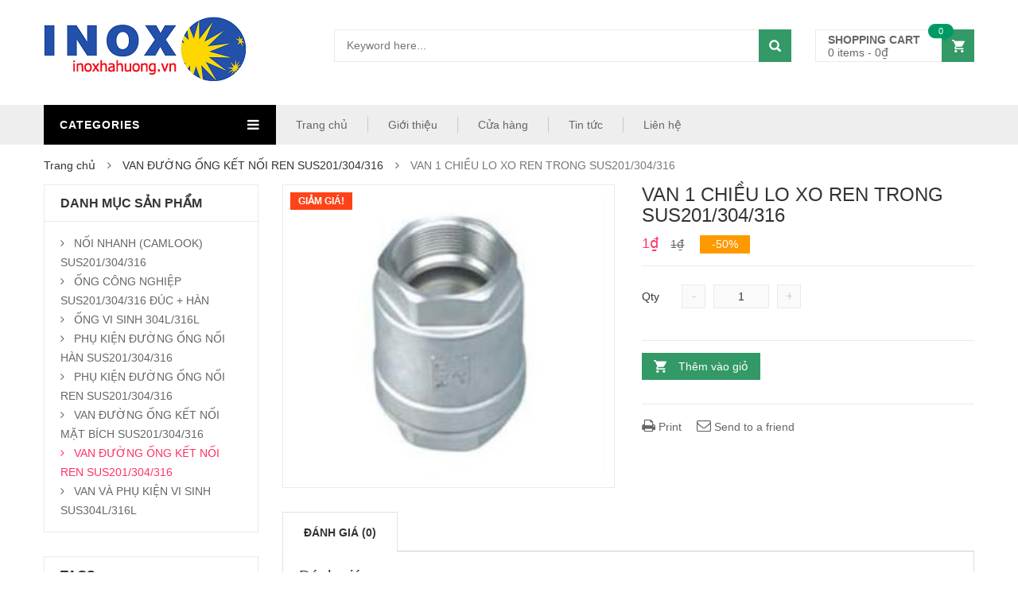

--- FILE ---
content_type: text/html; charset=UTF-8
request_url: http://inoxhahuong.vn/san-pham/van-1-chieu-lo-xo-ren-trong-sus201304316
body_size: 13597
content:
<!DOCTYPE html>
<html lang="vi" class="no-js">
<head>
	<meta charset="UTF-8" />
	<meta name="viewport" content="width=device-width, initial-scale=1" />
    <link rel="shortcut icon" href="http://inoxhahuong.vn/wp-content/themes/kutetheme//images/favicon.ico" />	<link rel="profile" href="http://gmpg.org/xfn/11" />
	<link rel="pingback" href="http://inoxhahuong.vn/xmlrpc.php" />
	<!--[if lt IE 9]>
	<script src="http://inoxhahuong.vn/wp-content/themes/kutetheme/js/html5.js"></script>
	<![endif]-->
	<script>(function(html){html.className = html.className.replace(/\bno-js\b/,'js')})(document.documentElement);</script>
<title>VAN 1 CHIỀU LO XO REN TRONG SUS201/304/316 &#8211;  I N O X H A H U O N G . V N</title>
    <style id="kt-theme-color" type="text/css">
            html body{
        background-color: #fff;
    }
    body .header.style11 .block-mini-cart::after{
        border-bottom-color: #fff;
    }
    body a:hover,
    body a:focus,
    body a:active,
    body.woocommerce .summary .yith-wcwl-add-to-wishlist .show a:hover,
    body.woocommerce .summary .compare:hover,
    body.woocommerce .woocommerce-breadcrumb a:hover,
    body .blog-list .blog-list-wapper ul li .readmore a,
    body .count-down-time2 .box-count,
    body .trending .trending-product li .product-price,
    body .hot-deals-box .hot-deals-tab .hot-deals-tab-box .nav-tab li.active>a,
    body .lasttest-blog11 .item-blog .readmore,
    body .footer4.style2 .social-link .fa:hover,
    .option11.hot-cat-section11 .hot-cat-9 .cat-item:hover,
    .option11.hot-cat-section11 .hot-cat-9 .cat-item:hover .cat-title a,
    .footer4 .social-link a:hover .fa,
    .header.style14 .navigation-main-menu>li:hover>a, 
    .header.style14 .navigation-main-menu>li.active>a,
    .footer5 .social-link a:hover .fa,
    .footer5 .address-list .tit-name,
    .footer5 a:hover,
    .option-14 .block-deal .title,
    .option12.section-blog-12 .blog12 .blog-title a:hover,
    body .block-deal .title,
    .service4 .service-title a:hover,
    .footer5 .footer-coppyright{
        color: #339966
    }
    body .main-header .header-search-box .form-inline .btn-search,
    body .main-header .shopping-cart-box a.cart-link:after,
    body .cart-block .cart-block-content .cart-buttons a.btn-check-out,
    body .main-bg,
    body .box-vertical-megamenus .vertical-menu-list>li:hover,
    body .megamenu .widget .widgettitle:before,
    body .megamenu .widget .widgettitle:before,
    body .owl-controls .owl-prev:hover, 
    body .owl-controls .owl-next:hover,
    body .product-list li .quick-view a:hover,
    body .product-list li .quick-view a:hover,
    body .scroll_top:hover,
    body .cate-box .cate-link:hover,
    body #footer2.footer3 .mailchimp-wrapper .mailchimp-form .mailchimp-submit,
    body.woocommerce div.product form.cart .button,
    body.woocommerce .summary .yith-wcwl-add-to-wishlist .show a:hover:before,
    body.woocommerce .summary .compare:hover:before,
    body.woocommerce #respond input#submit:hover, 
    body.woocommerce a.button:hover, 
    body.woocommerce button.button:hover, 
    body.woocommerce input.button:hover,
    body .display-product-option li.selected span, 
    body .display-product-option li:hover span,
    body .nav-links a:hover, 
    body .nav-links .current,
    body .product-list.list .add-to-cart,
    body.woocommerce .widget_price_filter .price_slider_wrapper .ui-widget-content,
    body .owl-controls .owl-dots .owl-dot.active,
    body .products-block .link-all,
    body .widget_kt_on_sale .product-list li .add-to-cart,
    body .woocommerce #respond input#submit.alt, 
    body .woocommerce a.button.alt, 
    body .woocommerce button.button.alt, 
    body .woocommerce input.button.alt,
    body .woocommerce #respond input#submit:hover, 
    body .woocommerce a.button:hover, 
    body .woocommerce button.button:hover, 
    body .woocommerce input.button:hover,
    body .woocommerce #respond input#submit.alt:hover, 
    body .woocommerce a.button.alt:hover, 
    body .woocommerce button.button.alt:hover, 
    body .woocommerce input.button.alt:hover,
    body .ui-selectmenu-menu .ui-state-hover, 
    body .ui-selectmenu-menu .ui-widget-content .ui-selectmenu-menu .ui-state-hover, 
    body .ui-selectmenu-menu .ui-widget-header, 
    body .ui-selectmenu-menu .ui-state-hover, 
    body .ui-selectmenu-menu .ui-state-focus, 
    body .ui-selectmenu-menu .ui-widget-content .ui-state-focus, 
    body .ui-selectmenu-menu .ui-widget-header .ui-state-focus,
    body .trending .trending-title,
    body .hot-deals-box .hot-deals-tab .hot-deals-title,
    body .block-popular-cat .more,
    body .block-popular-cat .sub-categories>ul>li>a:before,
    body .hot-deals-box .hot-deals-tab .box-count-down .box-count:before,
    body .products .group-tool-button a:hover, 
    body .products .group-tool-button a.compare:hover,
    body .option7 .products .group-tool-button a:hover, 
    body .option7 .products .group-tool-button a.compare:hover, 
    body .option7 .products .search:hover,
    body .woocommerce div.product form.cart .button,
    body .banner-text .banner-button:hover,
    body .products-style8 .add-to-cart:hover,
    body .products-style8 .product.compare-button .compare:hover,
    body .products-style8 .yith-wcwl-add-to-wishlist>div:hover,
    body .lock-boock-button a:hover,
    body .block-collections .collection-list .info .collection-button a:hover,
    body .block-blogs .blog-list-wapper .owl-controls .owl-prev:hover, 
    body .block-blogs .blog-list-wapper .owl-controls .owl-next:hover,
    body .block-mini-cart,
    body .footer4 .mailchimp-form .mailchimp-submit,
    body .section-band-logo.style2 .owl-controls .owl-prev:hover, 
    body .section-band-logo.style2 .owl-controls .owl-next:hover,
    body .option12.section-blog-12 .owl-controls .owl-prev:hover, 
    body .option12.section-blog-12 .owl-controls .owl-next:hover,
    .block-new-product12 .owl-controls .owl-prev:hover, 
    .block-new-product12 .owl-controls .owl-next:hover,
    .option12.block-hotdeal-week .owl-controls .owl-prev:hover, 
    .option12.block-hotdeal-week .owl-controls .owl-next:hover,
    .option12.block-hotdeal-week .add-to-cart,
    .option12.block-hotdeal-week .add-to-cart:hover,
    .option12.block-hotdeal-week .yith-wcwl-add-to-wishlist:hover,
    .option12.block-hotdeal-week .compare-button:hover,
    .option12.section-blog-12 .blog12 .date,
    .header.style11 .block-mini-cart .cart-link .icon .count,
    html body .footer4.style2 .mailchimp-form .mailchimp-submit:hover,
    body .block-mini-cart-9 .cart-link .count,
    .header.style13 .header-search-inner form .btn-search,
    .main-menu-style13 .navigation-main-menu>li>a:before,
    body .mobile-navigation,
    .header.style14 .navigation-main-menu>li>a:before,
    .block-minicart14 .cart-link .count,
    .footer5 .widget_kt_mailchimp .mailchimp-submit,
    .footer5 .tagcloud a:hover,
    .block-testimonials3 .owl-controls .owl-dots .owl-dot.active,
    .product-style4 .yith-wcwl-add-to-wishlist .yith-wcwl-add-button:hover, 
    .product-style4 .yith-wcwl-add-to-wishlist .yith-wcwl-wishlistaddedbrowse:hover, 
    .product-style4 .yith-wcwl-add-to-wishlist .yith-wcwl-wishlistexistsbrowse:hover,
    .product-style4 .compare-button:hover,
    .product-style4 .yith-wcqv-button:hover,
    .product-style4 .product-new,
    .product-style4 .add_to_cart_button:hover, 
    .product-style4 .added_to_cart:hover,
    .option-13.tab-product-13 .nav-tab li a:after,
    .option-13 .product-style3 .yith-wcwl-add-button:hover, 
    .option-13 .product-style3 .compare-button:hover, 
    .option-13 .product-style3 .search:hover,
    .option-13 .owl-controls .owl-prev:hover, 
    .option-13 .owl-controls .owl-next:hover,
    .option-13.block-top-brands .head .title,
    .option-13 .product-style3 .add-to-cart:hover a,
    .option-13.block-top-brands .bx-wrapper .bx-controls-direction a:hover,
    .block-testimonials3 .owl-controls .owl-dots .owl-dot.active,
    .option-14.block-static ul.list li .group-button-control .yith-wcwl-add-to-wishlist:hover,
    .option-14.block-static ul.list li .group-button-control .compare-button a:hover,
    .option-14.block-static ul.list li .group-button-control .search.yith-wcqv-button:hover,
    .option-14.block-static ul.list .group-button-control .add-to-cart a,
    .option-14.block-static .owl-controls .owl-prev:hover, 
    .option-14.block-static .owl-controls .owl-next:hover,
    .option-14 .block-deal .group-button-control .add-to-cart a,
    .option-14 .block-deal .yith-wcwl-add-to-wishlist:hover,
     body .block-deal .add-to-cart a,
    .product-style4 .add_to_cart_button:hover, .product-style4 .added_to_cart:hover,
    .option-14.block-top-brands2 .brand-products .owl-controls .owl-prev:hover, 
    .option-14.block-top-brands2 .brand-products .owl-controls .owl-next:hover,
    .option-14.block-top-brands2 .list-brands .owl-controls .owl-prev:hover, 
    .option-14.block-top-brands2 .list-brands .owl-controls .owl-next:hover,
    .block-tab-category14 .box-tabs li a::after,
    body .widget_product_tag_cloud .tagcloud a:hover,
    .block-deal .yith-wcwl-add-to-wishlist .yith-wcwl-add-button:hover,
    .block-deal .yith-wcwl-add-to-wishlist .yith-wcwl-wishlistaddedbrowse a:hover,
    .block-deal .yith-wcwl-add-to-wishlist .yith-wcwl-wishlistexistsbrowse a:hover
    {
        background-color: #339966;
    }

    body .box-vertical-megamenus .vertical-menu-content,
    body .popular-tabs .nav-tab li:hover, 
    body .popular-tabs .nav-tab li.active,
    body .latest-deals .latest-deal-content,
    body .brand-showcase .brand-showcase-title,
    body .group-title span,
    body #footer2.footer3,
    body .view-product-list .page-title span,
    body .page-heading span.page-heading-title,
    body .count-down-time2 .box-count,
    body .option3 .main-header .header-search-box .form-inline,
    body .banner-text .banner-button:hover,
    body .products-style8 .add-to-cart:hover,
    body .products-style8 .product.compare-button .compare:hover,
    body .products-style8 .yith-wcwl-add-to-wishlist>div:hover,
    body .lock-boock-button a:hover,
    body .block-collections .collection-list .info .collection-button a:hover,
    body .block-loock-bocks .owl-controls .owl-next:hover, 
    body .block-loock-bocks .owl-controls .owl-prev:hover,
    body .block-testimonials .owl-controls .owl-prev:hover, 
    body .block-testimonials .owl-controls .owl-next:hover,
    body .block-blogs .blog-list-wapper .owl-controls .owl-prev:hover, 
    body .block-blogs .blog-list-wapper .owl-controls .owl-next:hover,
    body .block-manufacturer-logo .owl-controls .owl-prev:hover, 
    body .block-manufacturer-logo .owl-controls .owl-next:hover,
    body .section-band-logo.style2 .owl-controls .owl-prev:hover, 
    body .section-band-logo.style2 .owl-controls .owl-next:hover,
    body .option12.section-blog-12 .owl-controls .owl-prev:hover, 
    body .option12.section-blog-12 .owl-controls .owl-next:hover,
    .block-new-product12 .owl-controls .owl-prev:hover, 
    .block-new-product12 .owl-controls .owl-next:hover,
    .option12.block-hotdeal-week .owl-controls .owl-prev:hover, 
    .option12.block-hotdeal-week .owl-controls .owl-next:hover,
    body .vertical-menu-list .mega-group-header span,
    body .footer4.style2 .social-link .fa:hover,
    .header.style13 .header-search-inner form,
    .footer4 .social-link a:hover .fa,
    .footer5 .social-link a:hover .fa,
    .footer5 .tagcloud a:hover,
    .option-13 .owl-controls .owl-prev:hover, 
    .option-13 .owl-controls .owl-next:hover,
    .option-13.block-top-brands .list-brand .item:hover, 
    .option-13.block-top-brands .list-brand .item.active,
    .option-13.block-top-brands .bx-wrapper .bx-controls-direction a:hover,
     body .block-testimonials3 .owl-controls .owl-dots .owl-dot,
    .block-testimonials3 .owl-controls .owl-dots .owl-dot.active,
    .product-style4:hover,
    .product-style4 .yith-wcwl-add-to-wishlist .yith-wcwl-add-button:hover, 
    .product-style4 .yith-wcwl-add-to-wishlist .yith-wcwl-wishlistaddedbrowse:hover, 
    .product-style4 .yith-wcwl-add-to-wishlist .yith-wcwl-wishlistexistsbrowse:hover,
    .product-style4 .compare-button:hover,
    .product-style4 .yith-wcqv-button:hover,
    .option-14.block-static ul.list li .group-button-control .yith-wcwl-add-to-wishlist:hover,
    .option-14.block-static ul.list li .group-button-control .compare-button a:hover,
    .option-14.block-static ul.list li .group-button-control .search.yith-wcqv-button:hover,
    .option-14.block-static ul.list .group-button-control .add-to-cart a,
    .option-14.block-static .block-static-products ul.list li:hover .product-thumb,
    .option-14 .block-deal .yith-wcwl-add-to-wishlist:hover,
    
    .option-14.block-static .owl-controls .owl-prev:hover, 
    .option-14.block-top-brands2 .brand-products .owl-controls .owl-prev:hover, 
    .option-14.block-top-brands2 .brand-products .owl-controls .owl-next:hover,
    .option-14.block-top-brands2 .list-brands .owl-controls .owl-prev:hover, 
    .option-14.block-top-brands2 .list-brands .owl-controls .owl-next:hover,
    .option-14.block-static .owl-controls .owl-prev:hover, 
    .option-14.block-static .owl-controls .owl-next:hover,
    .option-14.block-top-brands2 .list-brands a.active img,
    .option-14.block-top-brands2 .list-brands a:hover img,
     body .widget_product_tag_cloud .tagcloud a:hover,
     .block-deal .yith-wcwl-add-to-wishlist .yith-wcwl-add-button:hover,
    .block-deal .yith-wcwl-add-to-wishlist .yith-wcwl-wishlistaddedbrowse a:hover,
    .block-deal .yith-wcwl-add-to-wishlist .yith-wcwl-wishlistexistsbrowse a:hover
    {
        border-color: #339966;

    }
    body .product-list li .add-to-cart:hover,
    body .products-style8 .product-thumb .yith-wcqv-button,
    body .lasttest-blog11 .item-blog .cat{
        background-color: rgba( 51, 153, 102, 0.5)
    }
    body .option11.featured-banner .box-small-banner .banner:before{
        background-color: rgba( 51, 153, 102, 0.8);
    }
    .product-style4 .add_to_cart_button, .product-style4 .added_to_cart{
        background-color: rgba( 51, 153, 102, 0.7);
    }
    body .product-list li .content_price,
    body.woocommerce div.product p.price,
    body.woocommerce div.product span.price,
    body .cart-block .cart-block-content .product-info .p-right .p-rice,
    .woocommerce div.product p.price, 
    .woocommerce div.product span.price,
    body .vertical-menu-list .mega-product .price,
    .option12.tab-7.block-tab-category .product-style3 .price,
    .option12.block-hotdeal-week .price,
    .block-new-product12 .price,
    .option-13 .product-style3 .content_price .price,
    .option-14 .block-deal .price,
    .block-deal .price,
    .product-style4 .price,
    .option-14.block-static .price,
    .woocommerce div.product form.cart .group_table .price{
        color: #ff3366
    }    body .box-vertical-megamenus .vertical-menu-content{
        background-color: #fff;
    }
    body .box-vertical-megamenus .all-category span:hover{
        border-color: #339966;
        color: #fff;
    }
    body .box-vertical-megamenus .vertical-menu-list>li:hover,
    body .box-vertical-megamenus .all-category span:hover{
        background-color: #339966;
    }
    body .box-vertical-megamenus .vertical-menu-list>li>a{
        color: #4c4c4c;
    }
    body .box-vertical-megamenus .vertical-menu-list>li:hover>a,
    body .box-vertical-megamenus .vertical-menu-list>li:hover>a:before{
        color: #fff
    }        .header.style1 .top-header{
            background-color: #f6f6f6;
            color:#f6f6f6;
        }
        .header.style1 .top-bar-menu>li>a{
            color: #f6f6f6;
        }
        .header.style1 .top-bar-menu>li>a:hover{
            color: #fff;
        }
        .header.style1 .box-vertical-megamenus .title{
            background-color: #000;
            color:#fff;
        }
        .header.style1 .top-main-menu .main-menu-wapper{
            background-color: #eee;
        }
        .header.style1 .navigation-main-menu>li:hover>a, 
        .header.style1 .navigation-main-menu>li.active>a{
            color: #fff;
            border-color: transparent;
        }
        .header.style1 .navigation-main-menu>li:hover, 
        .header.style1 .navigation-main-menu>li.active{
            background-color: #339966;
        }
        .header.style1 .navigation-main-menu>li>a{
            color: #666;
        }
        .header.style1 .navigation-main-menu>li>a{
            border-color: #cacaca;
        }
        .header.style1 .nav-top-menu.nav-ontop{
            background-color: #eee;
        }
            </style>
    <link rel='dns-prefetch' href='//fonts.googleapis.com' />
<link rel='dns-prefetch' href='//s.w.org' />
<link rel="alternate" type="application/rss+xml" title="Dòng thông tin  I N O X H A H U O N G . V N &raquo;" href="http://inoxhahuong.vn/feed" />
<link rel="alternate" type="application/rss+xml" title="Dòng phản hồi  I N O X H A H U O N G . V N &raquo;" href="http://inoxhahuong.vn/comments/feed" />
      <script type="text/javascript">
        var ajaxurl = "http:\/\/inoxhahuong.vn\/wp-admin\/admin-ajax.php";
        var labels = ['Years', 'Months', 'Weeks', 'Days', 'Hrs', 'Mins', 'Secs'];
        var layout = '<span class="box-count day"><span class="number">{dnn}</span> <span class="text">Days</span></span><span class="dot">:</span><span class="box-count hrs"><span class="number">{hnn}</span> <span class="text">Hrs</span></span><span class="dot">:</span><span class="box-count min"><span class="number">{mnn}</span> <span class="text">Mins</span></span><span class="dot">:</span><span class="box-count secs"><span class="number">{snn}</span> <span class="text">Secs</span></span>';
        var $html_close = 'Close';
      </script><link rel="alternate" type="application/rss+xml" title=" I N O X H A H U O N G . V N &raquo; VAN 1 CHIỀU LO XO REN TRONG SUS201/304/316 Dòng phản hồi" href="http://inoxhahuong.vn/san-pham/van-1-chieu-lo-xo-ren-trong-sus201304316/feed" />
		<script type="text/javascript">
			window._wpemojiSettings = {"baseUrl":"https:\/\/s.w.org\/images\/core\/emoji\/2.2.1\/72x72\/","ext":".png","svgUrl":"https:\/\/s.w.org\/images\/core\/emoji\/2.2.1\/svg\/","svgExt":".svg","source":{"concatemoji":"http:\/\/inoxhahuong.vn\/wp-includes\/js\/wp-emoji-release.min.js?ver=4.7.8"}};
			!function(a,b,c){function d(a){var b,c,d,e,f=String.fromCharCode;if(!k||!k.fillText)return!1;switch(k.clearRect(0,0,j.width,j.height),k.textBaseline="top",k.font="600 32px Arial",a){case"flag":return k.fillText(f(55356,56826,55356,56819),0,0),!(j.toDataURL().length<3e3)&&(k.clearRect(0,0,j.width,j.height),k.fillText(f(55356,57331,65039,8205,55356,57096),0,0),b=j.toDataURL(),k.clearRect(0,0,j.width,j.height),k.fillText(f(55356,57331,55356,57096),0,0),c=j.toDataURL(),b!==c);case"emoji4":return k.fillText(f(55357,56425,55356,57341,8205,55357,56507),0,0),d=j.toDataURL(),k.clearRect(0,0,j.width,j.height),k.fillText(f(55357,56425,55356,57341,55357,56507),0,0),e=j.toDataURL(),d!==e}return!1}function e(a){var c=b.createElement("script");c.src=a,c.defer=c.type="text/javascript",b.getElementsByTagName("head")[0].appendChild(c)}var f,g,h,i,j=b.createElement("canvas"),k=j.getContext&&j.getContext("2d");for(i=Array("flag","emoji4"),c.supports={everything:!0,everythingExceptFlag:!0},h=0;h<i.length;h++)c.supports[i[h]]=d(i[h]),c.supports.everything=c.supports.everything&&c.supports[i[h]],"flag"!==i[h]&&(c.supports.everythingExceptFlag=c.supports.everythingExceptFlag&&c.supports[i[h]]);c.supports.everythingExceptFlag=c.supports.everythingExceptFlag&&!c.supports.flag,c.DOMReady=!1,c.readyCallback=function(){c.DOMReady=!0},c.supports.everything||(g=function(){c.readyCallback()},b.addEventListener?(b.addEventListener("DOMContentLoaded",g,!1),a.addEventListener("load",g,!1)):(a.attachEvent("onload",g),b.attachEvent("onreadystatechange",function(){"complete"===b.readyState&&c.readyCallback()})),f=c.source||{},f.concatemoji?e(f.concatemoji):f.wpemoji&&f.twemoji&&(e(f.twemoji),e(f.wpemoji)))}(window,document,window._wpemojiSettings);
		</script>
		<style type="text/css">
img.wp-smiley,
img.emoji {
	display: inline !important;
	border: none !important;
	box-shadow: none !important;
	height: 1em !important;
	width: 1em !important;
	margin: 0 .07em !important;
	vertical-align: -0.1em !important;
	background: none !important;
	padding: 0 !important;
}
</style>
<link rel='stylesheet' id='rs-plugin-settings-css'  href='http://inoxhahuong.vn/wp-content/plugins/revslider/public/assets/css/settings.css?ver=5.3.0.2' type='text/css' media='all' />
<style id='rs-plugin-settings-inline-css' type='text/css'>
.tp-caption a{color:#ff7302;text-shadow:none;-webkit-transition:all 0.2s ease-out;-moz-transition:all 0.2s ease-out;-o-transition:all 0.2s ease-out;-ms-transition:all 0.2s ease-out}.tp-caption a:hover{color:#ffa902}.tp-caption a{color:#ff7302;text-shadow:none;-webkit-transition:all 0.2s ease-out;-moz-transition:all 0.2s ease-out;-o-transition:all 0.2s ease-out;-ms-transition:all 0.2s ease-out}.tp-caption a:hover{color:#ffa902}
</style>
<link rel='stylesheet' id='woocommerce_prettyPhoto_css-css'  href='//inoxhahuong.vn/wp-content/plugins/woocommerce/assets/css/prettyPhoto.css?ver=2.6.14' type='text/css' media='all' />
<link rel='stylesheet' id='woocommerce-layout-css'  href='//inoxhahuong.vn/wp-content/plugins/woocommerce/assets/css/woocommerce-layout.css?ver=2.6.14' type='text/css' media='all' />
<link rel='stylesheet' id='woocommerce-smallscreen-css'  href='//inoxhahuong.vn/wp-content/plugins/woocommerce/assets/css/woocommerce-smallscreen.css?ver=2.6.14' type='text/css' media='only screen and (max-width: 768px)' />
<link rel='stylesheet' id='woocommerce-general-css'  href='//inoxhahuong.vn/wp-content/plugins/woocommerce/assets/css/woocommerce.css?ver=2.6.14' type='text/css' media='all' />
<link rel='stylesheet' id='kt-Oswald-font-css'  href='https://fonts.googleapis.com/css?family=Oswald%3A400%2C300%2C700&#038;ver=1.0' type='text/css' media='all' />
<link rel='stylesheet' id='kt-Montserrat-font-css'  href='https://fonts.googleapis.com/css?family=Montserrat%3A400%2C700&#038;ver=1.0' type='text/css' media='all' />
<link rel='stylesheet' id='kt-bootstrap-css'  href='http://inoxhahuong.vn/wp-content/themes/kutetheme/libs/bootstrap/css/bootstrap.min.css?ver=4.7.8' type='text/css' media='all' />
<link rel='stylesheet' id='kt-reset-css'  href='http://inoxhahuong.vn/wp-content/themes/kutetheme/css/reset.min.css?ver=1.0' type='text/css' media='all' />
<link rel='stylesheet' id='kt-responsive-css'  href='http://inoxhahuong.vn/wp-content/themes/kutetheme/css/responsive.min.css?ver=1.0' type='text/css' media='all' />
<link rel='stylesheet' id='kt-animate-css'  href='http://inoxhahuong.vn/wp-content/themes/kutetheme/css/animate.min.css?ver=1.0' type='text/css' media='all' />
<link rel='stylesheet' id='kt-font-awesome-css'  href='http://inoxhahuong.vn/wp-content/themes/kutetheme/libs/font-awesome/css/font-awesome.min.css?ver=4.7.8' type='text/css' media='all' />
<link rel='stylesheet' id='kt-jquery-ui-css'  href='http://inoxhahuong.vn/wp-content/themes/kutetheme/libs/jquery-ui/jquery-ui.css?ver=4.7.8' type='text/css' media='all' />
<link rel='stylesheet' id='kt-style-css'  href='http://inoxhahuong.vn/wp-content/themes/kutetheme/css/style.min.css?ver=1.0' type='text/css' media='all' />
<!--[if lt IE 9]>
<link rel='stylesheet' id='kt-ie-css'  href='http://inoxhahuong.vn/wp-content/themes/kutetheme/css/ie.min.css?ver=1.0' type='text/css' media='all' />
<![endif]-->
<link rel='stylesheet' id='kt-carousel-css'  href='http://inoxhahuong.vn/wp-content/themes/kutetheme/libs/owl.carousel/owl.carousel.css?ver=4.7.8' type='text/css' media='all' />
<link rel='stylesheet' id='kt-fancyBox-css'  href='http://inoxhahuong.vn/wp-content/themes/kutetheme/libs/fancyBox/jquery.fancybox.css?ver=4.7.8' type='text/css' media='all' />
<link rel='stylesheet' id='kutetheme-style-css'  href='http://inoxhahuong.vn/wp-content/themes/kutetheme/style.css?ver=4.7.8' type='text/css' media='all' />
<link rel='stylesheet' id='kt-custom-woocommerce-style-css'  href='http://inoxhahuong.vn/wp-content/themes/kutetheme/css/woocommerce.min.css?ver=4.7.8' type='text/css' media='all' />
<link rel='stylesheet' id='kt-custom-vc-style-css'  href='http://inoxhahuong.vn/wp-content/themes/kutetheme/css/vc.min.css?ver=4.7.8' type='text/css' media='all' />
<link rel='stylesheet' id='kt-responsive-style-css'  href='http://inoxhahuong.vn/wp-content/themes/kutetheme/css/responsive.min.css?ver=4.7.8' type='text/css' media='all' />
<link rel='stylesheet' id='kt-option-2-css'  href='http://inoxhahuong.vn/wp-content/themes/kutetheme/css/option2.min.css?ver=4.7.8' type='text/css' media='all' />
<link rel='stylesheet' id='kt-option-3-css'  href='http://inoxhahuong.vn/wp-content/themes/kutetheme/css/option3.min.css?ver=4.7.8' type='text/css' media='all' />
<link rel='stylesheet' id='kt-option-4-css'  href='http://inoxhahuong.vn/wp-content/themes/kutetheme/css/option4.min.css?ver=4.7.8' type='text/css' media='all' />
<link rel='stylesheet' id='kt-option-5-css'  href='http://inoxhahuong.vn/wp-content/themes/kutetheme/css/option5.min.css?ver=4.7.8' type='text/css' media='all' />
<link rel='stylesheet' id='kt-option-6-css'  href='http://inoxhahuong.vn/wp-content/themes/kutetheme/css/option6.min.css?ver=4.7.8' type='text/css' media='all' />
<link rel='stylesheet' id='kt-option-7-css'  href='http://inoxhahuong.vn/wp-content/themes/kutetheme/css/option7.min.css?ver=4.7.8' type='text/css' media='all' />
<script type='text/javascript' src='http://inoxhahuong.vn/wp-includes/js/jquery/jquery.js?ver=1.12.4'></script>
<script type='text/javascript' src='http://inoxhahuong.vn/wp-includes/js/jquery/jquery-migrate.min.js?ver=1.4.1'></script>
<script type='text/javascript' src='http://inoxhahuong.vn/wp-content/plugins/revslider/public/assets/js/jquery.themepunch.tools.min.js?ver=5.3.0.2'></script>
<script type='text/javascript' src='http://inoxhahuong.vn/wp-content/plugins/revslider/public/assets/js/jquery.themepunch.revolution.min.js?ver=5.3.0.2'></script>
<script type='text/javascript'>
/* <![CDATA[ */
var wc_add_to_cart_params = {"ajax_url":"\/wp-admin\/admin-ajax.php","wc_ajax_url":"\/san-pham\/van-1-chieu-lo-xo-ren-trong-sus201304316?wc-ajax=%%endpoint%%","i18n_view_cart":"Xem gi\u1ecf h\u00e0ng","cart_url":"http:\/\/inoxhahuong.vn\/cart","is_cart":"","cart_redirect_after_add":"no"};
/* ]]> */
</script>
<script type='text/javascript' src='//inoxhahuong.vn/wp-content/plugins/woocommerce/assets/js/frontend/add-to-cart.min.js?ver=2.6.14'></script>
<script type='text/javascript' src='http://inoxhahuong.vn/wp-content/plugins/js_composer/assets/js/vendors/woocommerce-add-to-cart.js?ver=5.0.1'></script>
<link rel='https://api.w.org/' href='http://inoxhahuong.vn/wp-json/' />
<link rel="EditURI" type="application/rsd+xml" title="RSD" href="http://inoxhahuong.vn/xmlrpc.php?rsd" />
<link rel="wlwmanifest" type="application/wlwmanifest+xml" href="http://inoxhahuong.vn/wp-includes/wlwmanifest.xml" /> 
<link rel='prev' title='VAN 1 CHIỀU LÁ REN TRONG SUS201/304/316' href='http://inoxhahuong.vn/san-pham/van-1-chieu-la-ren-trong-sus201304316' />
<link rel='next' title='VAN 1 CHIỀU CỐI SUS201/304/316' href='http://inoxhahuong.vn/san-pham/van-1-chieu-coi-sus201304316' />
<meta name="generator" content="WordPress 4.7.8" />
<meta name="generator" content="WooCommerce 2.6.14" />
<link rel="canonical" href="http://inoxhahuong.vn/san-pham/van-1-chieu-lo-xo-ren-trong-sus201304316" />
<link rel='shortlink' href='http://inoxhahuong.vn/?p=2733' />
<link rel="alternate" type="application/json+oembed" href="http://inoxhahuong.vn/wp-json/oembed/1.0/embed?url=http%3A%2F%2Finoxhahuong.vn%2Fsan-pham%2Fvan-1-chieu-lo-xo-ren-trong-sus201304316" />
<link rel="alternate" type="text/xml+oembed" href="http://inoxhahuong.vn/wp-json/oembed/1.0/embed?url=http%3A%2F%2Finoxhahuong.vn%2Fsan-pham%2Fvan-1-chieu-lo-xo-ren-trong-sus201304316&#038;format=xml" />
<meta name="generator" content="Powered by Visual Composer - drag and drop page builder for WordPress."/>
<!--[if lte IE 9]><link rel="stylesheet" type="text/css" href="http://inoxhahuong.vn/wp-content/plugins/js_composer/assets/css/vc_lte_ie9.min.css" media="screen"><![endif]--><meta name="generator" content="Powered by Slider Revolution 5.3.0.2 - responsive, Mobile-Friendly Slider Plugin for WordPress with comfortable drag and drop interface." />
<link rel="icon" href="http://inoxhahuong.vn/wp-content/uploads/2017/05/cropped-vi-sinh-dep-32x32.jpg" sizes="32x32" />
<link rel="icon" href="http://inoxhahuong.vn/wp-content/uploads/2017/05/cropped-vi-sinh-dep-192x192.jpg" sizes="192x192" />
<link rel="apple-touch-icon-precomposed" href="http://inoxhahuong.vn/wp-content/uploads/2017/05/cropped-vi-sinh-dep-180x180.jpg" />
<meta name="msapplication-TileImage" content="http://inoxhahuong.vn/wp-content/uploads/2017/05/cropped-vi-sinh-dep-270x270.jpg" />
<noscript><style type="text/css"> .wpb_animate_when_almost_visible { opacity: 1; }</style></noscript></head>

<body class="product-template-default single single-product postid-2733 woocommerce woocommerce-page yith-wcan-free wpb-js-composer js-comp-ver-5.0.1 vc_responsive">
<div class="site">
    <div class="site-content">
        <!-- HEADER -->
<div id="header" class="header style1">
    <div class="top-header">
        <div class="container">
                    </div>
    </div>
    <!--/.top-header -->
    <!-- MAIN HEADER -->
    <div class="container main-header">
        <div class="row">
            <div class="col-xs-12 col-sm-3 logo">
                        <a href="http://inoxhahuong.vn">
            <img alt=" I N O X H A H U O N G . V N" src="http://inoxhahuong.vn/wp-content/uploads/2017/03/INOX_Leisure_Limited.png" class="_rw" />
        </a>
                    </div>
            <div class="header-search-box col-xs-7 col-sm-7">
                <form class="form-inline woo-search" method="get" action="http://inoxhahuong.vn/">
  <div class="form-group form-category">
    <select  name='cat' id='cat' class='select-category'  tabindex="1">
	<option value='0' selected='selected'>All Categories</option>
	<option class="level-0" value="215">NỐI NHANH (CAMLOOK) SUS201/304/316</option>
	<option class="level-0" value="212">ỐNG CÔNG NGHIỆP SUS201/304/316 ĐÚC + HÀN</option>
	<option class="level-0" value="214">ỐNG VI SINH 304L/316L</option>
	<option class="level-0" value="210">PHỤ KIỆN ĐƯỜNG ỐNG NỐI HÀN SUS201/304/316</option>
	<option class="level-0" value="208">PHỤ KIỆN ĐƯỜNG ỐNG NỐI REN SUS201/304/316</option>
	<option class="level-0" value="211">VAN ĐƯỜNG ỐNG KẾT NỐI MẶT BÍCH SUS201/304/316</option>
	<option class="level-0" value="209">VAN ĐƯỜNG ỐNG KẾT NỐI REN SUS201/304/316</option>
	<option class="level-0" value="213">VAN VÀ PHỤ KIỆN VI SINH SUS304L/316L</option>
</select>
  </div>
  <div class="form-group input-serach">
    <input type="hidden" name="post_type" value="product" />
    <input value="" type="text" name="s"  placeholder="Keyword here..." />
    <i class="hide close-form fa fa-times"></i>
  </div>
  <button type="submit" class="pull-right btn-search"></button>
</form>
            </div>
            
<div class="widget_shopping_cart_content">
            <div id="cart-block" class="shopping-cart-box col-xs-5 col-sm-5 col-md-2">
        <a class="cart-link" href="http://inoxhahuong.vn/cart">
            <span class="title">Shopping cart</span>
            <span class="total">0 items</span>
            <span>-</span> 
            <span class="woocommerce-Price-amount amount">0<span class="woocommerce-Price-currencySymbol">&#8363;</span></span>            <span class="notify notify-left">0</span>
        </a>
            </div>
        </div>
        </div>
    </div>
    <!-- END MANIN HEADER -->
    <div id="nav-top-menu" class="nav-top-menu">
        <div class="container">
                    <div class="top-main-menu style1">
                        <div id="box-vertical-megamenus" class="vertical-wapper">
                <div data-items="11" class="box-vertical-megamenus show_content">
                    <h4 class="title">
                        <span class="title-menu">Categories</span>
                        <span class="btn-open-mobile home-page"><i class="fa fa-bars"></i></span>
                    </h4>
                    <div class="vertical-menu-content">
                        <ul id="menu-danh-muc" class="navigation  vertical-menu-list"><li id="menu-item-2683" class="menu-item menu-item-type-taxonomy menu-item-object-product_cat menu-item-2683"><a title="PHỤ KIỆN ĐƯỜNG ỐNG NỐI REN SUS201/304/316" href="http://inoxhahuong.vn/danh-muc/phu-kien-duong-ong-noi-ren">PHỤ KIỆN ĐƯỜNG ỐNG NỐI REN SUS201/304/316</a></li>
<li id="menu-item-2684" class="menu-item menu-item-type-taxonomy menu-item-object-product_cat menu-item-2684"><a title="ỐNG CÔNG NGHIỆP SUS201/304/316 ĐÚC + HÀN" href="http://inoxhahuong.vn/danh-muc/ong-cong-nghiep-sus201304316-duc-han">ỐNG CÔNG NGHIỆP SUS201/304/316 ĐÚC + HÀN</a></li>
<li id="menu-item-2685" class="menu-item menu-item-type-taxonomy menu-item-object-product_cat menu-item-2685"><a title="ỐNG VI SINH 304L/316L" href="http://inoxhahuong.vn/danh-muc/ong-vi-sinh-304l316l">ỐNG VI SINH 304L/316L</a></li>
<li id="menu-item-2686" class="menu-item menu-item-type-taxonomy menu-item-object-product_cat menu-item-2686"><a title="PHỤ KIỆN ĐƯỜNG ỐNG NỐI HÀN SUS201/304/316" href="http://inoxhahuong.vn/danh-muc/phu-kien-duong-ong-noi-han-sus201304316">PHỤ KIỆN ĐƯỜNG ỐNG NỐI HÀN SUS201/304/316</a></li>
<li id="menu-item-2687" class="menu-item menu-item-type-taxonomy menu-item-object-product_cat menu-item-2687"><a title="VAN VÀ PHỤ KIỆN VI SINH SUS304L/316L" href="http://inoxhahuong.vn/danh-muc/phu-kien-vi-sinh-sus304l316l">VAN VÀ PHỤ KIỆN VI SINH SUS304L/316L</a></li>
<li id="menu-item-2688" class="menu-item menu-item-type-taxonomy menu-item-object-product_cat menu-item-2688"><a title="VAN ĐƯỜNG ỐNG KẾT NỐI MẶT BÍCH SUS201/304/316" href="http://inoxhahuong.vn/danh-muc/van-duong-ong-ket-noi-mat-bich-sus201304316">VAN ĐƯỜNG ỐNG KẾT NỐI MẶT BÍCH SUS201/304/316</a></li>
<li id="menu-item-2689" class="menu-item menu-item-type-taxonomy menu-item-object-product_cat current-product-ancestor current-menu-parent current-product-parent menu-item-2689"><a title="VAN ĐƯỜNG ỐNG KẾT NỐI REN SUS201/304/316" href="http://inoxhahuong.vn/danh-muc/van-ket-noi-ren-sus201304316">VAN ĐƯỜNG ỐNG KẾT NỐI REN SUS201/304/316</a></li>
<li id="menu-item-2887" class="menu-item menu-item-type-taxonomy menu-item-object-product_cat menu-item-2887"><a title="NỐI NHANH (CAMLOOK) SUS201/304/316" href="http://inoxhahuong.vn/danh-muc/noi-nhanh-cam-look-sus201304316">NỐI NHANH (CAMLOOK) SUS201/304/316</a></li>
</ul>                        <div class="all-category"><span data-open_text="All Categories" data-close_text="Close" class="open-cate">All Categories</span></div>
                    </div>
                </div>
            </div>
                        <div class="main-menu main-menu-wapper">
                <ul id="menu-main-menu" class="navigation navigation-main-menu"><li id="menu-item-2178" class="menu-item menu-item-type-post_type menu-item-object-page menu-item-home menu-item-2178"><a title="Trang chủ" href="http://inoxhahuong.vn/">Trang chủ</a></li>
<li id="menu-item-2190" class="menu-item menu-item-type-post_type menu-item-object-page menu-item-2190"><a title="Giới thiệu" href="http://inoxhahuong.vn/gioi-thieu">Giới thiệu</a></li>
<li id="menu-item-2218" class="menu-item menu-item-type-post_type menu-item-object-page current_page_parent menu-item-2218"><a title="Cửa hàng" href="http://inoxhahuong.vn/cua-hang">Cửa hàng</a></li>
<li id="menu-item-2219" class="menu-item menu-item-type-taxonomy menu-item-object-category menu-item-2219"><a title="Tin tức" href="http://inoxhahuong.vn/category/tin-tuc">Tin tức</a></li>
<li id="menu-item-2193" class="menu-item menu-item-type-post_type menu-item-object-page menu-item-2193"><a title="Liên hệ" href="http://inoxhahuong.vn/lien-he">Liên hệ</a></li>
</ul>                <a href="#" class="mobile-navigation">Main menu<i class="fa fa-bars"></i></a>
            </div>
        </div>
                    <!-- userinfo on top-->
            <div id="form-search-opntop">
            </div>
                        <!-- CART ICON ON MMENU -->
            <div id="shopping-cart-box-ontop">
                <i class="fa fa-shopping-cart"></i>
                <div class="shopping-cart-box-ontop-content"></div>
            </div>
                    </div>
    </div>
    <div class="container">
        <div class="divider main-bg"></div>
    </div>
</div>
<!-- end header -->        <div class="content container">

    <div id="container"><div id="content" role="main"><nav class="woocommerce-breadcrumb" itemprop="breadcrumb"><a href="http://inoxhahuong.vn">Trang chủ</a><span class="navigation-pipe">&nbsp;</span><a href="http://inoxhahuong.vn/danh-muc/van-ket-noi-ren-sus201304316">VAN ĐƯỜNG ỐNG KẾT NỐI REN SUS201/304/316</a><span class="navigation-pipe">&nbsp;</span>VAN 1 CHIỀU LO XO REN TRONG SUS201/304/316</nav>    <div class="row sidebar-left">
        <div class="view-product-list main-content col-xs-12 col-sm-8 col-md-9">
                        

<div itemscope itemtype="http://schema.org/Product" id="product-2733" class="post-2733 product type-product status-publish has-post-thumbnail product_cat-van-ket-noi-ren-sus201304316 first instock sale shipping-taxable purchasable product-type-simple">

	
	<span class="onsale">Giảm giá!</span>
<div class="images">

	<a href="http://inoxhahuong.vn/wp-content/uploads/2017/10/1C-LOXO.jpg" itemprop="image" class="woocommerce-main-image zoom" title="" data-rel="prettyPhoto"><img width="300" height="273" src="http://inoxhahuong.vn/wp-content/uploads/2017/10/1C-LOXO.jpg" class="attachment-kt_shop_single size-kt_shop_single wp-post-image" alt="1C LOXO" title="1C LOXO" /></a>
	
</div>
	<div class="summary entry-summary">

		<h1 itemprop="name" class="product_title entry-title">VAN 1 CHIỀU LO XO REN TRONG SUS201/304/316</h1><div itemprop="offers" itemscope itemtype="http://schema.org/Offer">

	<p class="price"><del><span class="woocommerce-Price-amount amount">1<span class="woocommerce-Price-currencySymbol">&#8363;</span></span></del> <ins><span class="woocommerce-Price-amount amount">1<span class="woocommerce-Price-currencySymbol">&#8363;</span></span></ins><span class="colreduce-percentage"><span class="colreduce-parenthesis-open" >(</span>-50%<span class="colreduce-lable"> OFF</span><span class="colreduce-parenthesis-close" >)</span></span></p>

	<meta itemprop="price" content="0.5" />
	<meta itemprop="priceCurrency" content="VND" />
	<link itemprop="availability" href="http://schema.org/InStock" />

</div>
<div class="product_meta">

	
	
	<span class="posted_in">Danh mục: <a href="http://inoxhahuong.vn/danh-muc/van-ket-noi-ren-sus201304316" rel="tag">VAN ĐƯỜNG ỐNG KẾT NỐI REN SUS201/304/316</a></span>
	
	
</div>



	
	<form class="cart" method="post" enctype='multipart/form-data'>
	 	
	 	<div class="quantity">
    <table>
        <tr>
            <td class="quantity-label">
                Qty            </td>
            <td>
                <span class="quantity-minus">-</span>
                <input type="text" step="1" min="1"  name="quantity" value="1" title="Qty" class="input-text qty text" size="4" />
                <span class="quantity-plus">+</span>
            </td>
        </tr>
    </table>
</div>

	 	<input type="hidden" name="add-to-cart" value="2733" />

	 	<button type="submit" class="single_add_to_cart_button button alt">Thêm vào giỏ</button>

			</form>

	

        <div class="utilities">
            <ul>
                <li><a href="javascript:print();"><i class="fa fa-print"></i> Print</a></li>
                <li><a href="mailto:?subject=VAN%201%20CHIỀU%20LO%20XO%20REN%20TRONG%20SUS201/304/316"><i class="fa fa-envelope-o"></i> Send to a friend</a></li>
            </ul>
        </div>
        
	</div><!-- .summary -->

	
	<div class="woocommerce-tabs wc-tabs-wrapper">
		<ul class="tabs wc-tabs">
							<li class="reviews_tab">
					<a href="#tab-reviews">Đánh giá (0)</a>
				</li>
					</ul>
					<div class="panel entry-content wc-tab" id="tab-reviews">
				<div id="reviews" class="woocommerce-Reviews">
	<div id="comments">
		<h2 class="woocommerce-Reviews-title">Đánh giá</h2>

		
			<p class="woocommerce-noreviews">Chưa có đánh giá nào.</p>

			</div>

	
		<div id="review_form_wrapper">
			<div id="review_form">
					<div id="respond" class="comment-respond">
		<h3 id="reply-title" class="comment-reply-title">Hãy là người đầu tiên nhận xét &ldquo;VAN 1 CHIỀU LO XO REN TRONG SUS201/304/316&rdquo; <small><a rel="nofollow" id="cancel-comment-reply-link" href="/san-pham/van-1-chieu-lo-xo-ren-trong-sus201304316#respond" style="display:none;">Hủy</a></small></h3>			<form action="http://inoxhahuong.vn/wp-comments-post.php" method="post" id="commentform" class="comment-form" novalidate>
				<p class="comment-notes"><span id="email-notes">Thư điện tử của bạn sẽ không được hiển thị công khai.</span> Các trường bắt buộc được đánh dấu <span class="required">*</span></p><p class="comment-form-rating"><label for="rating">Đánh giá của bạn</label><select name="rating" id="rating" aria-required="true" required>
							<option value="">Xếp hạng&hellip;</option>
							<option value="5">Rất tốt</option>
							<option value="4">Tốt</option>
							<option value="3">Trung bình</option>
							<option value="2">Không tệ</option>
							<option value="1">Rất Tệ</option>
						</select></p><p class="comment-form-comment"><label for="comment">Đánh giá của bạn <span class="required">*</span></label><textarea id="comment" name="comment" cols="45" rows="8" aria-required="true" required></textarea></p><p class="comment-form-author"><label for="author">Tên <span class="required">*</span></label> <input id="author" name="author" type="text" value="" size="30" aria-required="true" required /></p>
<p class="comment-form-email"><label for="email">Email <span class="required">*</span></label> <input id="email" name="email" type="email" value="" size="30" aria-required="true" required /></p>
<p class="form-submit"><input name="submit" type="submit" id="submit" class="submit" value="Gửi đi" /> <input type='hidden' name='comment_post_ID' value='2733' id='comment_post_ID' />
<input type='hidden' name='comment_parent' id='comment_parent' value='0' />
</p>			</form>
			</div><!-- #respond -->
				</div>
		</div>

	
	<div class="clear"></div>
</div>
			</div>
			</div>


	<div class="related products">

		<h2>Related Products</h2>

		<div class="row list-product-row">
<ul class=" product-list clearfix desktop-columns-3 tablet-columns-2 mobile-columns-1">
			
				<li class="first product-item col-md-4 col-sm-6 col-xs-12 post-2741 product type-product status-publish has-post-thumbnail product_cat-van-ket-noi-ren-sus201304316  instock sale shipping-taxable purchasable product-type-simple">
    <div class="product-container">
	    	<div class="left-block">
            
	<span class="product-sale">Sale</span>
            <a href="http://inoxhahuong.vn/san-pham/y-loc-ren-trong-sus201304316">
                <img width="233" height="217" src="http://inoxhahuong.vn/wp-content/uploads/2017/10/VAN-Y-REN.jpg" class="attachment-shop_catalog size-shop_catalog wp-post-image" alt="VAN Y REN" title="VAN Y REN" />            </a>
            <div class="quick-view">
                            </div>
            <div class="add-to-cart"><a rel="nofollow" href="/san-pham/van-1-chieu-lo-xo-ren-trong-sus201304316?add-to-cart=2741" data-quantity="1" data-product_id="2741" data-product_sku="" class="button product_type_simple add_to_cart_button ajax_add_to_cart">Thêm vào giỏ</a></div>        </div>
        <div class="right-block">
                        <h5 class="product-name"><a title="Y LỌC REN TRONG SUS201/304/316" href="http://inoxhahuong.vn/san-pham/y-loc-ren-trong-sus201304316">Y LỌC REN TRONG SUS201/304/316</a></h5>
            <div class="content_price">
                
	<span class="price"><del><span class="woocommerce-Price-amount amount">1<span class="woocommerce-Price-currencySymbol">&#8363;</span></span></del> <ins><span class="woocommerce-Price-amount amount">1<span class="woocommerce-Price-currencySymbol">&#8363;</span></span></ins></span>

	<div class="product-star" data-rating="0" title="Rated 0 out of 5"><i class="fa fa-star-o"></i><i class="fa fa-star-o"></i><i class="fa fa-star-o"></i><i class="fa fa-star-o"></i><i class="fa fa-star-o"></i></div>            </div>
            <div class="info-orther">
                <p class="availability">Availability: <span class="instock">In stock</span><span class="outofstock">Out of stock</span></p>
                <div class="product-desc"></div>
            </div>
        </div>
    </div>
</li>

			
				<li class="product-item col-md-4 col-sm-6 col-xs-12 post-2805 product type-product status-publish has-post-thumbnail product_cat-van-ket-noi-ren-sus201304316 last instock sale shipping-taxable purchasable product-type-simple">
    <div class="product-container">
	    	<div class="left-block">
            
	<span class="product-sale">Sale</span>
            <a href="http://inoxhahuong.vn/san-pham/van-y-bau-ren-trong-sus201304316">
                <img width="300" height="300" src="http://inoxhahuong.vn/wp-content/uploads/2017/10/Y-TRON-300x300.jpg" class="attachment-shop_catalog size-shop_catalog wp-post-image" alt="Y TRON" title="Y TRON" srcset="http://inoxhahuong.vn/wp-content/uploads/2017/10/Y-TRON.jpg 300w, http://inoxhahuong.vn/wp-content/uploads/2017/10/Y-TRON-150x150.jpg 150w, http://inoxhahuong.vn/wp-content/uploads/2017/10/Y-TRON-270x270.jpg 270w, http://inoxhahuong.vn/wp-content/uploads/2017/10/Y-TRON-140x140.jpg 140w" sizes="(max-width: 300px) 100vw, 300px" />            </a>
            <div class="quick-view">
                            </div>
            <div class="add-to-cart"><a rel="nofollow" href="/san-pham/van-1-chieu-lo-xo-ren-trong-sus201304316?add-to-cart=2805" data-quantity="1" data-product_id="2805" data-product_sku="" class="button product_type_simple add_to_cart_button ajax_add_to_cart">Thêm vào giỏ</a></div>        </div>
        <div class="right-block">
                        <h5 class="product-name"><a title="VAN Y BẦU REN TRONG SUS201/304/316" href="http://inoxhahuong.vn/san-pham/van-y-bau-ren-trong-sus201304316">VAN Y BẦU REN TRONG SUS201/304/316</a></h5>
            <div class="content_price">
                
	<span class="price"><del><span class="woocommerce-Price-amount amount">1<span class="woocommerce-Price-currencySymbol">&#8363;</span></span></del> <ins><span class="woocommerce-Price-amount amount">1<span class="woocommerce-Price-currencySymbol">&#8363;</span></span></ins></span>

	<div class="product-star" data-rating="0" title="Rated 0 out of 5"><i class="fa fa-star-o"></i><i class="fa fa-star-o"></i><i class="fa fa-star-o"></i><i class="fa fa-star-o"></i><i class="fa fa-star-o"></i></div>            </div>
            <div class="info-orther">
                <p class="availability">Availability: <span class="instock">In stock</span><span class="outofstock">Out of stock</span></p>
                <div class="product-desc"></div>
            </div>
        </div>
    </div>
</li>

			
				<li class="first product-item col-md-4 col-sm-6 col-xs-12 post-2734 product type-product status-publish has-post-thumbnail product_cat-van-ket-noi-ren-sus201304316  instock sale shipping-taxable purchasable product-type-simple">
    <div class="product-container">
	    	<div class="left-block">
            
	<span class="product-sale">Sale</span>
            <a href="http://inoxhahuong.vn/san-pham/van-1-chieu-coi-sus201304316">
                <img width="266" height="189" src="http://inoxhahuong.vn/wp-content/uploads/2017/10/1C-COI.jpg" class="attachment-shop_catalog size-shop_catalog wp-post-image" alt="1C COI" title="1C COI" srcset="http://inoxhahuong.vn/wp-content/uploads/2017/10/1C-COI.jpg 266w, http://inoxhahuong.vn/wp-content/uploads/2017/10/1C-COI-70x49.jpg 70w" sizes="(max-width: 266px) 100vw, 266px" />            </a>
            <div class="quick-view">
                            </div>
            <div class="add-to-cart"><a rel="nofollow" href="/san-pham/van-1-chieu-lo-xo-ren-trong-sus201304316?add-to-cart=2734" data-quantity="1" data-product_id="2734" data-product_sku="" class="button product_type_simple add_to_cart_button ajax_add_to_cart">Thêm vào giỏ</a></div>        </div>
        <div class="right-block">
                        <h5 class="product-name"><a title="VAN 1 CHIỀU CỐI SUS201/304/316" href="http://inoxhahuong.vn/san-pham/van-1-chieu-coi-sus201304316">VAN 1 CHIỀU CỐI SUS201/304/316</a></h5>
            <div class="content_price">
                
	<span class="price"><del><span class="woocommerce-Price-amount amount">1<span class="woocommerce-Price-currencySymbol">&#8363;</span></span></del> <ins><span class="woocommerce-Price-amount amount">1<span class="woocommerce-Price-currencySymbol">&#8363;</span></span></ins></span>

	<div class="product-star" data-rating="0" title="Rated 0 out of 5"><i class="fa fa-star-o"></i><i class="fa fa-star-o"></i><i class="fa fa-star-o"></i><i class="fa fa-star-o"></i><i class="fa fa-star-o"></i></div>            </div>
            <div class="info-orther">
                <p class="availability">Availability: <span class="instock">In stock</span><span class="outofstock">Out of stock</span></p>
                <div class="product-desc"></div>
            </div>
        </div>
    </div>
</li>

			
				<li class="product-item col-md-4 col-sm-6 col-xs-12 post-2756 product type-product status-publish has-post-thumbnail product_cat-van-ket-noi-ren-sus201304316 last instock sale shipping-taxable purchasable product-type-simple">
    <div class="product-container">
	    	<div class="left-block">
            
	<span class="product-sale">Sale</span>
            <a href="http://inoxhahuong.vn/san-pham/van-bi-2pc-tay-gat-sus201304316">
                <img width="261" height="193" src="http://inoxhahuong.vn/wp-content/uploads/2017/10/VAN-2PC.jpeg" class="attachment-shop_catalog size-shop_catalog wp-post-image" alt="VAN 2PC" title="VAN 2PC" srcset="http://inoxhahuong.vn/wp-content/uploads/2017/10/VAN-2PC.jpeg 261w, http://inoxhahuong.vn/wp-content/uploads/2017/10/VAN-2PC-260x193.jpeg 260w" sizes="(max-width: 261px) 100vw, 261px" />            </a>
            <div class="quick-view">
                            </div>
            <div class="add-to-cart"><a rel="nofollow" href="/san-pham/van-1-chieu-lo-xo-ren-trong-sus201304316?add-to-cart=2756" data-quantity="1" data-product_id="2756" data-product_sku="" class="button product_type_simple add_to_cart_button ajax_add_to_cart">Thêm vào giỏ</a></div>        </div>
        <div class="right-block">
                        <h5 class="product-name"><a title="VAN BI 2PC TAY GẠT SUS201/304/316" href="http://inoxhahuong.vn/san-pham/van-bi-2pc-tay-gat-sus201304316">VAN BI 2PC TAY GẠT SUS201/304/316</a></h5>
            <div class="content_price">
                
	<span class="price"><del><span class="woocommerce-Price-amount amount">1<span class="woocommerce-Price-currencySymbol">&#8363;</span></span></del> <ins><span class="woocommerce-Price-amount amount">1<span class="woocommerce-Price-currencySymbol">&#8363;</span></span></ins></span>

	<div class="product-star" data-rating="0" title="Rated 0 out of 5"><i class="fa fa-star-o"></i><i class="fa fa-star-o"></i><i class="fa fa-star-o"></i><i class="fa fa-star-o"></i><i class="fa fa-star-o"></i></div>            </div>
            <div class="info-orther">
                <p class="availability">Availability: <span class="instock">In stock</span><span class="outofstock">Out of stock</span></p>
                <div class="product-desc"></div>
            </div>
        </div>
    </div>
</li>

			
				<li class="first product-item col-md-4 col-sm-6 col-xs-12 post-2773 product type-product status-publish has-post-thumbnail product_cat-van-ket-noi-ren-sus201304316  instock sale shipping-taxable purchasable product-type-simple">
    <div class="product-container">
	    	<div class="left-block">
            
	<span class="product-sale">Sale</span>
            <a href="http://inoxhahuong.vn/san-pham/van-kim-ren-trong2-han-sus201304316">
                <img width="225" height="225" src="http://inoxhahuong.vn/wp-content/uploads/2017/10/VAN-KIM-RT.jpg" class="attachment-shop_catalog size-shop_catalog wp-post-image" alt="VAN KIM RT" title="VAN KIM RT" srcset="http://inoxhahuong.vn/wp-content/uploads/2017/10/VAN-KIM-RT.jpg 225w, http://inoxhahuong.vn/wp-content/uploads/2017/10/VAN-KIM-RT-150x150.jpg 150w, http://inoxhahuong.vn/wp-content/uploads/2017/10/VAN-KIM-RT-140x140.jpg 140w" sizes="(max-width: 225px) 100vw, 225px" />            </a>
            <div class="quick-view">
                            </div>
            <div class="add-to-cart"><a rel="nofollow" href="/san-pham/van-1-chieu-lo-xo-ren-trong-sus201304316?add-to-cart=2773" data-quantity="1" data-product_id="2773" data-product_sku="" class="button product_type_simple add_to_cart_button ajax_add_to_cart">Thêm vào giỏ</a></div>        </div>
        <div class="right-block">
                        <h5 class="product-name"><a title="VAN KIM REN TRONG+2 HÀN SUS201/304/316" href="http://inoxhahuong.vn/san-pham/van-kim-ren-trong2-han-sus201304316">VAN KIM REN TRONG+2 HÀN SUS201/304/316</a></h5>
            <div class="content_price">
                
	<span class="price"><del><span class="woocommerce-Price-amount amount">1<span class="woocommerce-Price-currencySymbol">&#8363;</span></span></del> <ins><span class="woocommerce-Price-amount amount">1<span class="woocommerce-Price-currencySymbol">&#8363;</span></span></ins></span>

	<div class="product-star" data-rating="0" title="Rated 0 out of 5"><i class="fa fa-star-o"></i><i class="fa fa-star-o"></i><i class="fa fa-star-o"></i><i class="fa fa-star-o"></i><i class="fa fa-star-o"></i></div>            </div>
            <div class="info-orther">
                <p class="availability">Availability: <span class="instock">In stock</span><span class="outofstock">Out of stock</span></p>
                <div class="product-desc"></div>
            </div>
        </div>
    </div>
</li>

			
				<li class="product-item col-md-4 col-sm-6 col-xs-12 post-2761 product type-product status-publish has-post-thumbnail product_cat-van-ket-noi-ren-sus201304316 last instock sale shipping-taxable purchasable product-type-simple">
    <div class="product-container">
	    	<div class="left-block">
            
	<span class="product-sale">Sale</span>
            <a href="http://inoxhahuong.vn/san-pham/van-bi-3pc-co-de-sus201304316">
                <img width="224" height="224" src="http://inoxhahuong.vn/wp-content/uploads/2017/10/VAN-3PC-DK-1.jpg" class="attachment-shop_catalog size-shop_catalog wp-post-image" alt="VAN 3PC DK" title="VAN 3PC DK" srcset="http://inoxhahuong.vn/wp-content/uploads/2017/10/VAN-3PC-DK-1.jpg 224w, http://inoxhahuong.vn/wp-content/uploads/2017/10/VAN-3PC-DK-1-150x150.jpg 150w, http://inoxhahuong.vn/wp-content/uploads/2017/10/VAN-3PC-DK-1-140x140.jpg 140w" sizes="(max-width: 224px) 100vw, 224px" />            </a>
            <div class="quick-view">
                            </div>
            <div class="add-to-cart"><a rel="nofollow" href="/san-pham/van-1-chieu-lo-xo-ren-trong-sus201304316?add-to-cart=2761" data-quantity="1" data-product_id="2761" data-product_sku="" class="button product_type_simple add_to_cart_button ajax_add_to_cart">Thêm vào giỏ</a></div>        </div>
        <div class="right-block">
                        <h5 class="product-name"><a title="VAN BI 3PC CÓ ĐẾ SUS201/304/316" href="http://inoxhahuong.vn/san-pham/van-bi-3pc-co-de-sus201304316">VAN BI 3PC CÓ ĐẾ SUS201/304/316</a></h5>
            <div class="content_price">
                
	<span class="price"><del><span class="woocommerce-Price-amount amount">1<span class="woocommerce-Price-currencySymbol">&#8363;</span></span></del> <ins><span class="woocommerce-Price-amount amount">1<span class="woocommerce-Price-currencySymbol">&#8363;</span></span></ins></span>

	<div class="product-star" data-rating="0" title="Rated 0 out of 5"><i class="fa fa-star-o"></i><i class="fa fa-star-o"></i><i class="fa fa-star-o"></i><i class="fa fa-star-o"></i><i class="fa fa-star-o"></i></div>            </div>
            <div class="info-orther">
                <p class="availability">Availability: <span class="instock">In stock</span><span class="outofstock">Out of stock</span></p>
                <div class="product-desc"></div>
            </div>
        </div>
    </div>
</li>

			
				<li class="first product-item col-md-4 col-sm-6 col-xs-12 post-2772 product type-product status-publish has-post-thumbnail product_cat-van-ket-noi-ren-sus201304316  instock sale shipping-taxable purchasable product-type-simple">
    <div class="product-container">
	    	<div class="left-block">
            
	<span class="product-sale">Sale</span>
            <a href="http://inoxhahuong.vn/san-pham/van-bi-2pc-tay-lo-sus201304316">
                <img width="300" height="366" src="http://inoxhahuong.vn/wp-content/uploads/2017/10/IMG_3353-300x366.jpg" class="attachment-shop_catalog size-shop_catalog wp-post-image" alt="IMG_3353" title="IMG_3353" srcset="http://inoxhahuong.vn/wp-content/uploads/2017/10/IMG_3353-300x366.jpg 300w, http://inoxhahuong.vn/wp-content/uploads/2017/10/IMG_3353-100x122.jpg 100w, http://inoxhahuong.vn/wp-content/uploads/2017/10/IMG_3353-420x512.jpg 420w, http://inoxhahuong.vn/wp-content/uploads/2017/10/IMG_3353-131x160.jpg 131w, http://inoxhahuong.vn/wp-content/uploads/2017/10/IMG_3353-142x173.jpg 142w, http://inoxhahuong.vn/wp-content/uploads/2017/10/IMG_3353-164x200.jpg 164w, http://inoxhahuong.vn/wp-content/uploads/2017/10/IMG_3353-175x214.jpg 175w, http://inoxhahuong.vn/wp-content/uploads/2017/10/IMG_3353-193x235.jpg 193w, http://inoxhahuong.vn/wp-content/uploads/2017/10/IMG_3353-200x244.jpg 200w, http://inoxhahuong.vn/wp-content/uploads/2017/10/IMG_3353-204x249.jpg 204w, http://inoxhahuong.vn/wp-content/uploads/2017/10/IMG_3353-213x260.jpg 213w, http://inoxhahuong.vn/wp-content/uploads/2017/10/IMG_3353-248x303.jpg 248w, http://inoxhahuong.vn/wp-content/uploads/2017/10/IMG_3353-260x317.jpg 260w, http://inoxhahuong.vn/wp-content/uploads/2017/10/IMG_3353-270x329.jpg 270w" sizes="(max-width: 300px) 100vw, 300px" />            </a>
            <div class="quick-view">
                            </div>
            <div class="add-to-cart"><a rel="nofollow" href="/san-pham/van-1-chieu-lo-xo-ren-trong-sus201304316?add-to-cart=2772" data-quantity="1" data-product_id="2772" data-product_sku="" class="button product_type_simple add_to_cart_button ajax_add_to_cart">Thêm vào giỏ</a></div>        </div>
        <div class="right-block">
                        <h5 class="product-name"><a title="VAN BI 2PC TAY LƠ SUS201/304/316" href="http://inoxhahuong.vn/san-pham/van-bi-2pc-tay-lo-sus201304316">VAN BI 2PC TAY LƠ SUS201/304/316</a></h5>
            <div class="content_price">
                
	<span class="price"><del><span class="woocommerce-Price-amount amount">1<span class="woocommerce-Price-currencySymbol">&#8363;</span></span></del> <ins><span class="woocommerce-Price-amount amount">1<span class="woocommerce-Price-currencySymbol">&#8363;</span></span></ins></span>

	<div class="product-star" data-rating="0" title="Rated 0 out of 5"><i class="fa fa-star-o"></i><i class="fa fa-star-o"></i><i class="fa fa-star-o"></i><i class="fa fa-star-o"></i><i class="fa fa-star-o"></i></div>            </div>
            <div class="info-orther">
                <p class="availability">Availability: <span class="instock">In stock</span><span class="outofstock">Out of stock</span></p>
                <div class="product-desc"></div>
            </div>
        </div>
    </div>
</li>

			
				<li class="product-item col-md-4 col-sm-6 col-xs-12 post-2771 product type-product status-publish has-post-thumbnail product_cat-van-ket-noi-ren-sus201304316 last instock sale shipping-taxable purchasable product-type-simple">
    <div class="product-container">
	    	<div class="left-block">
            
	<span class="product-sale">Sale</span>
            <a href="http://inoxhahuong.vn/san-pham/van-bi-1pc-tay-lo-sus201304316">
                <img width="300" height="366" src="http://inoxhahuong.vn/wp-content/uploads/2017/10/IMG_3226-300x366.jpg" class="attachment-shop_catalog size-shop_catalog wp-post-image" alt="IMG_3226" title="IMG_3226" srcset="http://inoxhahuong.vn/wp-content/uploads/2017/10/IMG_3226-300x366.jpg 300w, http://inoxhahuong.vn/wp-content/uploads/2017/10/IMG_3226-100x122.jpg 100w, http://inoxhahuong.vn/wp-content/uploads/2017/10/IMG_3226-420x512.jpg 420w, http://inoxhahuong.vn/wp-content/uploads/2017/10/IMG_3226-131x160.jpg 131w, http://inoxhahuong.vn/wp-content/uploads/2017/10/IMG_3226-142x173.jpg 142w, http://inoxhahuong.vn/wp-content/uploads/2017/10/IMG_3226-164x200.jpg 164w, http://inoxhahuong.vn/wp-content/uploads/2017/10/IMG_3226-175x214.jpg 175w, http://inoxhahuong.vn/wp-content/uploads/2017/10/IMG_3226-193x235.jpg 193w, http://inoxhahuong.vn/wp-content/uploads/2017/10/IMG_3226-200x244.jpg 200w, http://inoxhahuong.vn/wp-content/uploads/2017/10/IMG_3226-204x249.jpg 204w, http://inoxhahuong.vn/wp-content/uploads/2017/10/IMG_3226-213x260.jpg 213w, http://inoxhahuong.vn/wp-content/uploads/2017/10/IMG_3226-248x303.jpg 248w, http://inoxhahuong.vn/wp-content/uploads/2017/10/IMG_3226-260x317.jpg 260w, http://inoxhahuong.vn/wp-content/uploads/2017/10/IMG_3226-270x329.jpg 270w" sizes="(max-width: 300px) 100vw, 300px" />            </a>
            <div class="quick-view">
                            </div>
            <div class="add-to-cart"><a rel="nofollow" href="/san-pham/van-1-chieu-lo-xo-ren-trong-sus201304316?add-to-cart=2771" data-quantity="1" data-product_id="2771" data-product_sku="" class="button product_type_simple add_to_cart_button ajax_add_to_cart">Thêm vào giỏ</a></div>        </div>
        <div class="right-block">
                        <h5 class="product-name"><a title="VAN BI 1PC TAY LƠ SUS201/304/316" href="http://inoxhahuong.vn/san-pham/van-bi-1pc-tay-lo-sus201304316">VAN BI 1PC TAY LƠ SUS201/304/316</a></h5>
            <div class="content_price">
                
	<span class="price"><del><span class="woocommerce-Price-amount amount">1<span class="woocommerce-Price-currencySymbol">&#8363;</span></span></del> <ins><span class="woocommerce-Price-amount amount">1<span class="woocommerce-Price-currencySymbol">&#8363;</span></span></ins></span>

	<div class="product-star" data-rating="0" title="Rated 0 out of 5"><i class="fa fa-star-o"></i><i class="fa fa-star-o"></i><i class="fa fa-star-o"></i><i class="fa fa-star-o"></i><i class="fa fa-star-o"></i></div>            </div>
            <div class="info-orther">
                <p class="availability">Availability: <span class="instock">In stock</span><span class="outofstock">Out of stock</span></p>
                <div class="product-desc"></div>
            </div>
        </div>
    </div>
</li>

			
				<li class="first product-item col-md-4 col-sm-6 col-xs-12 post-2760 product type-product status-publish has-post-thumbnail product_cat-van-ket-noi-ren-sus201304316  instock sale shipping-taxable purchasable product-type-simple">
    <div class="product-container">
	    	<div class="left-block">
            
	<span class="product-sale">Sale</span>
            <a href="http://inoxhahuong.vn/san-pham/van-3-cua-co-debi-chu-t-va-l-sus201304316">
                <img width="134" height="121" src="http://inoxhahuong.vn/wp-content/uploads/2017/10/VAN-3C-DK.jpg" class="attachment-shop_catalog size-shop_catalog wp-post-image" alt="VAN 3C DK" title="VAN 3C DK" />            </a>
            <div class="quick-view">
                            </div>
            <div class="add-to-cart"><a rel="nofollow" href="/san-pham/van-1-chieu-lo-xo-ren-trong-sus201304316?add-to-cart=2760" data-quantity="1" data-product_id="2760" data-product_sku="" class="button product_type_simple add_to_cart_button ajax_add_to_cart">Thêm vào giỏ</a></div>        </div>
        <div class="right-block">
                        <h5 class="product-name"><a title="VAN 3 CỬA CÓ ĐẾ(BI CHỮ T VÀ L) SUS201/304/316" href="http://inoxhahuong.vn/san-pham/van-3-cua-co-debi-chu-t-va-l-sus201304316">VAN 3 CỬA CÓ ĐẾ(BI CHỮ T VÀ L) SUS201/304/316</a></h5>
            <div class="content_price">
                
	<span class="price"><del><span class="woocommerce-Price-amount amount">1<span class="woocommerce-Price-currencySymbol">&#8363;</span></span></del> <ins><span class="woocommerce-Price-amount amount">1<span class="woocommerce-Price-currencySymbol">&#8363;</span></span></ins></span>

	<div class="product-star" data-rating="0" title="Rated 0 out of 5"><i class="fa fa-star-o"></i><i class="fa fa-star-o"></i><i class="fa fa-star-o"></i><i class="fa fa-star-o"></i><i class="fa fa-star-o"></i></div>            </div>
            <div class="info-orther">
                <p class="availability">Availability: <span class="instock">In stock</span><span class="outofstock">Out of stock</span></p>
                <div class="product-desc"></div>
            </div>
        </div>
    </div>
</li>

			
		</ul>
</div>
	</div>


	<meta itemprop="url" content="http://inoxhahuong.vn/san-pham/van-1-chieu-lo-xo-ren-trong-sus201304316" />

</div><!-- #product-2733 -->
        </div>
                    <div class="col-xs-12 col-sm-4 col-md-3">
                <div class="sidebar">
                    <div id="secondary" class="secondary">
			<div id="widget-area" class="widget-area" role="complementary">
			<aside id="woocommerce_product_categories-1" class="widget woocommerce widget_product_categories"><h2 class="widget-title">Danh mục sản phẩm</h2><ul class="product-categories"><li class="cat-item cat-item-215"><a href="http://inoxhahuong.vn/danh-muc/noi-nhanh-cam-look-sus201304316">NỐI NHANH (CAMLOOK) SUS201/304/316</a></li>
<li class="cat-item cat-item-212"><a href="http://inoxhahuong.vn/danh-muc/ong-cong-nghiep-sus201304316-duc-han">ỐNG CÔNG NGHIỆP SUS201/304/316 ĐÚC + HÀN</a></li>
<li class="cat-item cat-item-214"><a href="http://inoxhahuong.vn/danh-muc/ong-vi-sinh-304l316l">ỐNG VI SINH 304L/316L</a></li>
<li class="cat-item cat-item-210"><a href="http://inoxhahuong.vn/danh-muc/phu-kien-duong-ong-noi-han-sus201304316">PHỤ KIỆN ĐƯỜNG ỐNG NỐI HÀN SUS201/304/316</a></li>
<li class="cat-item cat-item-208"><a href="http://inoxhahuong.vn/danh-muc/phu-kien-duong-ong-noi-ren">PHỤ KIỆN ĐƯỜNG ỐNG NỐI REN SUS201/304/316</a></li>
<li class="cat-item cat-item-211"><a href="http://inoxhahuong.vn/danh-muc/van-duong-ong-ket-noi-mat-bich-sus201304316">VAN ĐƯỜNG ỐNG KẾT NỐI MẶT BÍCH SUS201/304/316</a></li>
<li class="cat-item cat-item-209 current-cat"><a href="http://inoxhahuong.vn/danh-muc/van-ket-noi-ren-sus201304316">VAN ĐƯỜNG ỐNG KẾT NỐI REN SUS201/304/316</a></li>
<li class="cat-item cat-item-213"><a href="http://inoxhahuong.vn/danh-muc/phu-kien-vi-sinh-sus304l316l">VAN VÀ PHỤ KIỆN VI SINH SUS304L/316L</a></li>
</ul></aside><aside id="woocommerce_product_tag_cloud-2" class="widget woocommerce widget_product_tag_cloud"><h2 class="widget-title">Tags</h2><div class="tagcloud"></div></aside><aside id="widget_kt_product_special-1" class="widget widget_kt_product_special"><h2 class="widget-title">Sản phẩm nổi bật</h2>        <!-- SPECIAL -->
        <div class="block left-module">
            <div class="block_content">
                <ul class="products-block">
                                                                                <li>
    <div class="products-block-left">
        <a href="http://inoxhahuong.vn/san-pham/kepclamp-sus304l316l">
            <img width="252" height="200" src="http://inoxhahuong.vn/wp-content/uploads/2017/05/index11-2.jpg" class="attachment-shop_catalog size-shop_catalog wp-post-image" alt="index11" title="index11" />        </a>
    </div>
    <div class="products-block-right">
        <p class="product-name">
            <a href="http://inoxhahuong.vn/san-pham/kepclamp-sus304l316l">KẸP(CLAMP) SUS304L/316L</a>
        </p>
        <div class="content_price">
        
	<span class="price"><del><span class="woocommerce-Price-amount amount">1<span class="woocommerce-Price-currencySymbol">&#8363;</span></span></del> <ins><span class="woocommerce-Price-amount amount">1<span class="woocommerce-Price-currencySymbol">&#8363;</span></span></ins></span>

	<div class="product-star" data-rating="0" title="Rated 0 out of 5"><i class="fa fa-star-o"></i><i class="fa fa-star-o"></i><i class="fa fa-star-o"></i><i class="fa fa-star-o"></i><i class="fa fa-star-o"></i></div>        </div>
    </div>
</li>                                                            <li>
    <div class="products-block-left">
        <a href="http://inoxhahuong.vn/san-pham/van-buom-tay-tuttay-kep-sus304l316l">
            <img width="243" height="207" src="http://inoxhahuong.vn/wp-content/uploads/2017/05/ca95150f6defa7a7c19935f40e17db3d.jpeg" class="attachment-shop_catalog size-shop_catalog wp-post-image" alt="ca95150f6defa7a7c19935f40e17db3d" title="ca95150f6defa7a7c19935f40e17db3d" />        </a>
    </div>
    <div class="products-block-right">
        <p class="product-name">
            <a href="http://inoxhahuong.vn/san-pham/van-buom-tay-tuttay-kep-sus304l316l">VAN BƯỚM TAY TÚT/TAY KẸP SUS304L/316L</a>
        </p>
        <div class="content_price">
        
	<span class="price"><del><span class="woocommerce-Price-amount amount">1<span class="woocommerce-Price-currencySymbol">&#8363;</span></span></del> <ins><span class="woocommerce-Price-amount amount">1<span class="woocommerce-Price-currencySymbol">&#8363;</span></span></ins></span>

	<div class="product-star" data-rating="0" title="Rated 0 out of 5"><i class="fa fa-star-o"></i><i class="fa fa-star-o"></i><i class="fa fa-star-o"></i><i class="fa fa-star-o"></i><i class="fa fa-star-o"></i></div>        </div>
    </div>
</li>                                                            <li>
    <div class="products-block-left">
        <a href="http://inoxhahuong.vn/san-pham/van-bi-tay-gat-2-dau-kepclamp-sus304l316l">
            <img width="250" height="202" src="http://inoxhahuong.vn/wp-content/uploads/2017/10/VAN-BI-KEP.jpg" class="attachment-shop_catalog size-shop_catalog wp-post-image" alt="VAN BI KEP" title="VAN BI KEP" />        </a>
    </div>
    <div class="products-block-right">
        <p class="product-name">
            <a href="http://inoxhahuong.vn/san-pham/van-bi-tay-gat-2-dau-kepclamp-sus304l316l">VAN BI TAY GẠT 2 ĐẦU KẸP(CLAMP) SUS304L/316L</a>
        </p>
        <div class="content_price">
        
	<span class="price"><del><span class="woocommerce-Price-amount amount">1<span class="woocommerce-Price-currencySymbol">&#8363;</span></span></del> <ins><span class="woocommerce-Price-amount amount">1<span class="woocommerce-Price-currencySymbol">&#8363;</span></span></ins></span>

	<div class="product-star" data-rating="0" title="Rated 0 out of 5"><i class="fa fa-star-o"></i><i class="fa fa-star-o"></i><i class="fa fa-star-o"></i><i class="fa fa-star-o"></i><i class="fa fa-star-o"></i></div>        </div>
    </div>
</li>                                                                </ul>
                <div class="products-block">
                    <div class="products-block-bottom">
                        <a class="link-all" href="http://inoxhahuong.vn/cua-hang">All Products</a>
                    </div>
                </div>
            </div>                            
        </div>
        <!-- ./SPECIAL -->
        </aside>		</div><!-- .widget-area -->
	</div><!-- .secondary -->
                </div>
            </div>
                </div>
    
    </div></div>
</div><!-- .site-content -->

<!-- Footer -->
<footer id="footer2" class="footer3">
     <div class="footer-top">
         <div class="container">
             <div class="row">
                 <div class="col-sm-3">
                     <div class="footer-logo">
                         <a href="http://inoxhahuong.vn"><img alt=" I N O X H A H U O N G . V N" src="http://inoxhahuong.vn/wp-content/uploads/2017/03/logo.png" /></a>                     </div>
                 </div>
                 <div class="col-sm-12 col-md-6">
                     <div class="footer-menu">       
                         <ul id="menu-topbar-menu-left" class="custom_footer_menu"><li id="menu-item-2253" class="menu-item menu-item-type-post_type menu-item-object-page current_page_parent menu-item-2253"><a title="Cửa hàng" href="http://inoxhahuong.vn/cua-hang">Cửa hàng</a></li>
<li id="menu-item-2254" class="menu-item menu-item-type-post_type menu-item-object-page menu-item-2254"><a title="Liên hệ" href="http://inoxhahuong.vn/lien-he">Liên hệ</a></li>
<li id="menu-item-2255" class="menu-item menu-item-type-post_type menu-item-object-page menu-item-2255"><a title="Giới thiệu" href="http://inoxhahuong.vn/gioi-thieu">Giới thiệu</a></li>
<li id="menu-item-2257" class="menu-item menu-item-type-taxonomy menu-item-object-category menu-item-2257"><a title="Tin tức" href="http://inoxhahuong.vn/category/tin-tuc">Tin tức</a></li>
<li id="menu-item-2256" class="menu-item menu-item-type-post_type menu-item-object-page menu-item-2256"><a title="Checkout" href="http://inoxhahuong.vn/checkout">Checkout</a></li>
</ul>                     </div>
                 </div>
                 <div class="col-sm-12 col-md-3">
                    <div class="footer-sidebar4">
                                            </div>         
                     
                 </div>
             </div>
         </div>
     </div>

     <!-- footer paralax-->
     <div class="footer-row">
         <div class="container">
             <div class="row">
                 <div class="col-sm-6 col-md-3">
                     <div class="widget-container widget-contact-info">
                         <h3 class="widget-title">Liên Hệ</h3>
                         <div class="widget-body">
                             <ul>
                                 <li><a class="location" href="#"><span class="address">Địa Chỉ:</span> Số 4 Ngõ Thịnh Yên – Phố Thịnh Yên – Quận Hai Bà Trưng – TP Hà Nội</a></li>
                                 <li><a class="phone" href="#"><span>Hotline:</span>0986.986.318</a></li>
                                 <li><a class="email" href="#"><span>Email:</span> lehung0486@gmail.com</a></li>
                             </ul>
                         </div>
                     </div>
                 </div>
                 <!--<div class="col-sm-6 col-md-3">
                     <div class="widget-container widget-contact-info">
                         <h3 class="widget-title">&nbsp;</h3>
                         <div class="widget-body">
                             <ul>
                                 <li><a class="location" href="#"><span class="address">Địa Chỉ 2:</span> Số 4 Ngõ Thịnh Yên - Chợ Giời - Hai Bà Trưng - Hà Nội </a></li>
                                 <li><a class="phone" href="#"><span>Hotline:</span> 0986.986.318</a></li>
                                 <li><a class="email" href="#"><span>Email:</span>  lehung0486@gmail.com</a></li>
                             </ul>
                         </div>
                     </div>
                 </div>-->
                 
                 <div class="col-sm-6 col-md-2">
                     <div class="widget-container">
                                              </div>
                 </div>
                 <div class="col-sm-6 col-md-3">
                     <div class="widget-container">
                         <div id="widget_kt_social-1" class="widget-container widget-footer-social widget_kt_social">                <div class="introduce-title">Mạng xã hội</div>
                <div class="social-link">
            <a target="_blank" href="https://www.facebook.com/rudo.an.9" title ="Facebook" ><i class="fa fa-facebook"></i></a><a target="_blank" href="http://www.twitter.com/https://www.facebook.com/rudo.an.9" title = "Twitter" ><i class="fa fa-twitter"></i></a><a target="_blank" href="https://www.facebook.com/rudo.an.9" title ="Google Plus" ><i class="fa fa-google-plus"></i></a><a target="_blank" href="http://www.youtube.com/user/https://www.facebook.com/rudo.an.9" title ="Youtube"><i class="fa fa-youtube"></i></a><a target="_blank" href="http://instagram.com/https://www.facebook.com/rudo.an.9" title ="Instagram" ><i class="fa fa-instagram"></i></a>        </div>
        </div>                     </div>
                     
                                      </div>
             </div>
         </div>
     </div>
     <div class="footer-bottom">
         <div class="container">
             <div class="footer-bottom-wapper">
                 <div class="row">
                     <div class="col-sm-12">
                         <div class="footer-coppyright">
                                                             <p class="text-center">Copyrights © 2017 Inoxhahuong. All Rights Reserved. Designed by VuAT</p>
                                                      </div>
                     </div>
                 </div>
             </div>
         </div>
     </div>
     <!-- ./footer paralax-->
</footer>    </div><!--.content-->
</div><!-- .site -->
<a href="#" class="scroll_top" title="Scroll to Top">Scroll</a>
<script type='text/javascript'>
/* <![CDATA[ */
var ajax_mailchimp = {"ajaxurl":"http:\/\/inoxhahuong.vn\/wp-admin\/admin-ajax.php","security":"ec69ceab44"};
/* ]]> */
</script>
<script type='text/javascript' src='http://inoxhahuong.vn/wp-content/plugins/kutetheme-toolkit/mailchimp/assets/script.js?ver=1.0'></script>
<script type='text/javascript' src='//inoxhahuong.vn/wp-content/plugins/woocommerce/assets/js/prettyPhoto/jquery.prettyPhoto.min.js?ver=3.1.6'></script>
<script type='text/javascript' src='//inoxhahuong.vn/wp-content/plugins/woocommerce/assets/js/prettyPhoto/jquery.prettyPhoto.init.min.js?ver=2.6.14'></script>
<script type='text/javascript'>
/* <![CDATA[ */
var wc_single_product_params = {"i18n_required_rating_text":"Vui l\u00f2ng ch\u1ecdn m\u1ed9t m\u1ee9c \u0111\u00e1nh gi\u00e1","review_rating_required":"yes"};
/* ]]> */
</script>
<script type='text/javascript' src='//inoxhahuong.vn/wp-content/plugins/woocommerce/assets/js/frontend/single-product.min.js?ver=2.6.14'></script>
<script type='text/javascript' src='//inoxhahuong.vn/wp-content/plugins/woocommerce/assets/js/jquery-blockui/jquery.blockUI.min.js?ver=2.70'></script>
<script type='text/javascript'>
/* <![CDATA[ */
var woocommerce_params = {"ajax_url":"\/wp-admin\/admin-ajax.php","wc_ajax_url":"\/san-pham\/van-1-chieu-lo-xo-ren-trong-sus201304316?wc-ajax=%%endpoint%%"};
/* ]]> */
</script>
<script type='text/javascript' src='//inoxhahuong.vn/wp-content/plugins/woocommerce/assets/js/frontend/woocommerce.min.js?ver=2.6.14'></script>
<script type='text/javascript' src='//inoxhahuong.vn/wp-content/plugins/woocommerce/assets/js/jquery-cookie/jquery.cookie.min.js?ver=1.4.1'></script>
<script type='text/javascript'>
/* <![CDATA[ */
var wc_cart_fragments_params = {"ajax_url":"\/wp-admin\/admin-ajax.php","wc_ajax_url":"\/san-pham\/van-1-chieu-lo-xo-ren-trong-sus201304316?wc-ajax=%%endpoint%%","fragment_name":"wc_fragments"};
/* ]]> */
</script>
<script type='text/javascript' src='//inoxhahuong.vn/wp-content/plugins/woocommerce/assets/js/frontend/cart-fragments.min.js?ver=2.6.14'></script>
<script type='text/javascript' src='http://inoxhahuong.vn/wp-content/themes/kutetheme/js/skip-link-focus-fix.min.js?ver=20141010'></script>
<script type='text/javascript' src='http://inoxhahuong.vn/wp-includes/js/comment-reply.min.js?ver=4.7.8'></script>
<script type='text/javascript' src='http://inoxhahuong.vn/wp-content/themes/kutetheme/libs/bootstrap/js/bootstrap.min.js?ver=3.3.4'></script>
<script type='text/javascript' src='http://inoxhahuong.vn/wp-content/themes/kutetheme/libs/owl.carousel/owl.carousel.js?ver=2.0'></script>
<script type='text/javascript' src='http://inoxhahuong.vn/wp-content/themes/kutetheme/libs/fancyBox/jquery.fancybox.pack.js?ver=2.1.5'></script>
<script type='text/javascript' src='http://inoxhahuong.vn/wp-content/themes/kutetheme/libs/jquery-ui/jquery-ui.min.js?ver=1.11.4'></script>
<script type='text/javascript' src='http://inoxhahuong.vn/wp-content/themes/kutetheme/js/jquery.actual.min.js?ver=1.0.16'></script>
<script type='text/javascript' src='http://inoxhahuong.vn/wp-content/themes/kutetheme/js/Modernizr.js?ver=1.0.1'></script>
<script type='text/javascript' src='http://inoxhahuong.vn/wp-content/themes/kutetheme/libs/countdown/jquery.plugin.min.js?ver=1.0.1'></script>
<script type='text/javascript' src='http://inoxhahuong.vn/wp-content/themes/kutetheme/libs/countdown/jquery.countdown.js?ver=2.0.2'></script>
<script type='text/javascript' src='http://inoxhahuong.vn/wp-content/themes/kutetheme/js/functions.min.js?ver=1.0.1'></script>
<script type='text/javascript' src='http://inoxhahuong.vn/wp-includes/js/wp-embed.min.js?ver=4.7.8'></script>
</body>
</html>


--- FILE ---
content_type: text/css
request_url: http://inoxhahuong.vn/wp-content/themes/kutetheme/style.css?ver=4.7.8
body_size: 3053
content:
/*
Theme Name: Kutetheme
Theme URI: http://kutethemes.com/
Author: KuteTheme
Author URI: http://kutethemes.com/
Description: Kutetheme Fashion is a simple but modern responsive Wordpress theme that oozes high-street sophistication. Its sharp lines and flat design style has been designed to be pixel perfect. Simply load your photography and you can have an online shop to matches the likes of Prada, Gucci and Yves St Laurent.
Version: 1.7.0
License: GNU General Public License v1 or later
License URI: http://www.gnu.org/licenses/gpl-2.0.html
Tags: two-columns, left-sidebar, responsive-layout, custom-background, custom-colors, custom-header, custom-menu, featured-images, translation-ready
Text Domain: kutetheme

This theme, like WordPress, is licensed under the GPL.
Use it to make something cool, have fun, and share what you've learned with others.
*/
.site-content{
    overflow-x:hidden; 
}
.owl-item {
    -webkit-backface-visibility: hidden;
    -moz-backface-visibility: hidden;
    -ms-backface-visibility: hidden;
    -webkit-transform: translate3d(0,0,0);
    -moz-transform: translate3d(0,0,0);
    -ms-transform: translate3d(0,0,0);
}
/*--------------
[Common]
---------------*/
input[type="text"],
input[type="email"],
input[type="url"],
input[type="password"],
input[type="search"],
textarea,
select ,
input[type="number"],
input[type="tel"]{
	padding: 8px 10px;
	width: 100%;
    border: 1px solid #eaeaea;
}
textarea{
    max-width: 100%;
}
blockquote{
    border-color: #ff3366;
}
table {
    border-collapse: collapse;
    width: 100%;
}
table, th, td {
    border: 1px solid #eaeaea;
    
}
th, td{
    padding: 10px;
}
.alignnone {
    margin: 5px 20px 20px 0;
}

.aligncenter,
div.aligncenter {
    display: block;
    margin: 5px auto 5px auto;
}

.alignright {
    float:right;
    margin: 5px 0 20px 20px;
}

.alignleft {
    float: left;
    margin: 5px 20px 20px 0;
}

a img.alignright {
    float: right;
    margin: 5px 0 20px 20px;
}

a img.alignnone {
    margin: 5px 20px 20px 0;
}

a img.alignleft {
    float: left;
    margin: 5px 20px 20px 0;
}

a img.aligncenter {
    display: block;
    margin-left: auto;
    margin-right: auto
}

.text-center{  text-align: center; }
.wp-caption {
    background: #fff;
    border: 1px solid #f0f0f0;
    max-width: 100%; /* Image does not overflow the content area */
    padding: 5px 3px 5px;
    text-align: center;
    margin: 0;
}

.wp-caption.alignnone {
    margin: 5px 20px 20px 0;
    clear: both;
}

.wp-caption.alignleft {
    margin: 5px 20px 20px 0;
}

.wp-caption.alignright {
    margin: 5px 0 20px 20px;
}

.wp-caption img {
    border: 0 none;
    height: auto;
    margin: 0;
    max-width: 100%;
    padding: 0;
    width: auto;
}

.wp-caption p.wp-caption-text {
    font-size: 12px;
    line-height: 17px;
    margin: 0;
    padding: 10px 4px 5px;
    margin: 0!important;
}

.gallery-caption {
    color: #707070;
    color: rgba(51, 51, 51, 0.7);
    display: block;
    font-family: "Noto Sans", sans-serif;
    font-size: 12px;
    font-size: 1.2rem;
    line-height: 1.5;
    padding: 0.5em 0;
}
/*---------------
[Layout]
-------------------*/
.sidebar-left .main-content{
    float: right;
}

/*----------------
[Widget]
------------------*/
.popular-posts li{
    border-bottom: 1px solid #eaeaea;
    margin-top: 10px;
    padding-bottom: 10px;
}
.popular-posts li:last-child{
    border: none;
    padding-bottom: 0;
}
.popular-posts li img{
    border: 1px solid #eaeaea;
    padding: 4px;
    width: 70px;
}
.widget_kt_social .introduce-title{
    margin-top: 20px;
    margin-bottom: 0;
}

.sidebar .widget{
    line-height: 24px;
    margin-bottom: 30px;
}
.sidebar .widget ul{
    padding: 0;
    margin: 0;
}
.sidebar .widget ul li{
    list-style: none;
}
.widget{
    border: 1px solid #eaeaea;
    padding: 0 20px 15px 20px;
    
}
.widget .widget-title{
    margin: 0;
    font-size: 16px;
    font-weight: bold;
    border-bottom: 1px solid #eaeaea;
    padding-left: 20px;
    text-transform: uppercase;
    margin-left: -20px;
    margin-right: -20px;
    padding: 14px 20px;
    margin-bottom: 15px;
}
.widget img{
    max-width: 100%;
    height: auto;
    width: 100%;
}
.widget_calendar table th,
.widget_calendar table td{
    text-align: center;
    padding: 0;
}

.widget_categories ul{
    padding: 0;
    line-height: 24px;
}
.widget_categories ul li .children{
    padding-left: 20px;
}
.widget_categories ul>li>a:before{
    content: "\f105";
    font-size: 14px;
    display: inline-block;
    text-align: right;
    font-family: "FontAwesome";
    padding-right: 12px;
}
.widget_categories .children li{
    border-bottom: 1px dotted #eaeaea;
}
.widget_categories .children li a:before{
    content: "\f0da";
    font-size: 14px;
    display: inline-block;
    text-align: right;
    font-family: "FontAwesome";
    padding-right: 12px;
}
.widget_categories .children li:last-child{
    border: none;
}
/*widget_archive*/
.widget_archive{
    line-height: 24px;
}

/*widget_pages*/
.widget_pages ul{
    padding: 0;
    line-height: 24px;
}
.widget_pages ul li .children{
    padding-left: 20px;
}
.widget_pages ul>li>a:before{
    content: "\f105";
    font-size: 14px;
    display: inline-block;
    text-align: right;
    font-family: "FontAwesome";
    padding-right: 12px;
}
.widget_pages .children li{
    border-bottom: 1px dotted #eaeaea;
}
.widget_pages .children li a:before{
    content: "\f0da";
    font-size: 14px;
    display: inline-block;
    text-align: right;
    font-family: "FontAwesome";
    padding-right: 12px;
}
.widget_pages .children li:last-child{
    border: none;
}

.widget_recent_comments li{
    border-bottom: 1px solid #eaeaea;
    padding: 10px 0;
}
.widget_rss li{
    padding-bottom: 15px;
}
.widget_rss li:last-child{
    padding-bottom: 0;
}
.widget_rss .rsswidget{
    font-weight: 600;
    line-height: 20px;
}
.widget_rss .rss-date,
.widget_rss cite{
    display: block;
    opacity: 0.8;
    line-height: 30px;
    color: #999;
}
.widget_rss img{
    max-width: 14px;
    vertical-align: middle;
    margin-top: -4px;
}
/*widget_search*/
.widget_search{
    border: none;
    padding: 0;
}
.widget_search .widget-title,
.widget_search .screen-reader-text{
    display: none;
}
.widget_search label{
    display: block;
    font-weight: normal;
}
/*widget_nav_menu*/
.widget_nav_menu ul{
    padding: 0;
    line-height: 24px;
    margin: 0;
}
.widget_nav_menu ul li .sub-menu{
    padding-left: 20px;
}
.widget_nav_menu ul>li>a:before{
    content: "\f105";
    font-size: 14px;
    display: inline-block;
    text-align: right;
    font-family: "FontAwesome";
    padding-right: 12px;
}
.widget_nav_menu .sub-menu li{
    border-bottom: 1px dotted #eaeaea;
}
.widget_nav_menu .sub-menu li a:before{
    content: "\f0da";
    font-size: 14px;
    display: inline-block;
    text-align: right;
    font-family: "FontAwesome";
    padding-right: 12px;
}
.widget_nav_menu .sub-menu li:last-child{
    border: none;
}
.widget_tag_cloud .tagcloud a{
    
}
.widget_kt_slider{
    padding: 0;
    margin: 0;
    border: none;
}
.widget_kt_slider .owl-controls .owl-dots{
    position: absolute;
    bottom: 5px;
}
.widget_kt_product_special .price{
    font-size: 18px;
    color: #ff3366;
}
.widget_kt_product_special ins{
    text-decoration: none;
    float: left;
}
.widget_kt_product_special del{
    font-size: 14px;
    color: #666;
    margin-left: 10px;
}

.main-bg{
    background-color: #ff3366;
    display: none;
}
.divider{
    height: 3px;
}
.home .main-bg{
    display: block;
}

/*BLOG*/
.page-title{
    font-size: 24px;
    text-transform: uppercase;
    border-bottom: 1px solid #eaeaea;
    line-height: 40px;
    margin: 0;
    -ms-word-wrap: break-word;
    word-wrap: break-word;
}
.blog-paging .screen-reader-text{
    display: none;
}
.blog-paging .navigation  {
    float: right;
    margin-bottom: 0;
}
.nav-links{
    width: 100%;
    float: left;
    margin-bottom: 20px;
}
.blog-paging.top .nav-links {
    margin-bottom: 0;
}
.nav-links>a,
.nav-links>span{
    position: relative;
    float: left;
    padding: 5px 12px;
    margin-left: -1px;
    line-height: 1.42857;
    color: #999;
    text-decoration: none;
    background-color: #fafafa;
    border: 1px solid #eaeaea;
}
.nav-links a:hover,
.nav-links .current{
    background: #ff3366;
    color: #fff;
}
.blog-paging .results-count{
    margin-top: 20px;
    display: inline-block;
    line-height: 30px;
}
.post-password-form input[type="submit"]{
    padding: 5px;
    border: none;
    background: #eee;
    border: 1px solid #eaeaea;

}

.gallery {
    float: left;
    overflow: hidden;
    width: 100%;
}
.gallery img{
    height: auto;
}
.gallery .gallery-item{
    padding: 1.79104477%;
    display: inline-block;
    text-align: center;
    vertical-align: top;
    width: 100%;
}
.gallery-columns-3 .gallery-item{
    width: 33.33333%;
}
.gallery-columns-2 .gallery-item{
    width: 50%;
}
.gallery-columns-4 .gallery-item{
    width: 25%;
}
.gallery-columns-5 .gallery-item{
    width: 20%;
}
.gallery-columns-6 .gallery-item{
    width: 16.66666666%;
}
.gallery-columns-7 .gallery-item{
    width: 14.2222222%;
}
.gallery-columns-8 .gallery-item{
    width: 12.5%;
}
.gallery-columns-9 .gallery-item{
    width: 11.1111111%;
}
.gallery-columns-10 .gallery-item{
    width: 10%;
}

.logged-in.admin-bar .nav-ontop{
    top: 32px;
}


/** 404 **/
.error-404.not-found{
    text-align: center;
    padding-bottom: 40px;
}
.error-404.not-found .page-header,
.error-404.not-found .page-title,
.no-results.not-found .page-header{
    border: none;
}
.no-results.not-found .page-header{
    margin-top: 0;
    margin-bottom: 0;
}
.error-404.not-found .search-form span.screen-reader-text,
.no-results.not-found .search-form span.screen-reader-text{
    display: none;
}
.error-404.not-found .search-form .search-submit,
.no-results.not-found .search-form .search-submit{
    height: 38px;
    background: #666;
    border: none;
    padding: 0 10px;
    color: #fff;
}
.error-404.not-found label,
.no-results.not-found label{
    font-weight: normal;
}

/** SEARCH PAGE **/
.search-page .post-item:first-child{
    padding-top: 0;
    border-top: 0;
}

.service-single .entry-detail{
    margin-top: 30px;
}
.service-single .page-title .subtitle{
    font-size: 14px;
    text-transform: none;
    line-height: 20px;
}


#footer .widget-container,
#footer .widget {
    width: 100%;
    padding: 0;
}
#footer .widget-container:last-child{
    margin-bottom: 0;
}

#footer .widget-container table,
#footer .widget-container td,
#footer .widget-container th{
    border: 1px solid #ccc;
}
#footer .widget-container input,
#footer .widget-container select{
    border: 1px solid #ccc;
}

#footer .widget_archive>ul{
    padding: 0;
}
#footer .widget_meta ul,
#footer .widget_recent_comments ul,
#footer .widget_recent_entries ul,
#footer .widget_rss ul{
    padding: 0;
}
#footer div.widget_rss ul li{
    list-style: none;
}
#footer .widget_recent_comments ul li{
    border-bottom: 1px solid #ccc;
    list-style: none;
}

#footer .widget_pages>ul{
    padding: 0;
}
#footer div.widget_pages ul li,
#footer div.widget_categories ul li,
#footer div.widget_meta ul li,
#footer div.widget_recent_entries ul li,
#footer div.widget_archive ul li,
#footer div.widget_recent_comments ul li{
    list-style: none;
}
#footer div.widget_pages>ul>li>a:before,
#footer div.widget_categories>ul>li>a:before{
    content: "\f105";
    font-size: 14px;
    display: inline-block;
    text-align: right;
    font-family: "FontAwesome";
    padding-right: 12px;
}
#footer div.widget_pages ul.children li a:before,
#footer div.widget_categories ul.children li a:before,
#footer div.widget_categories ul.sub-menu li a:before{
    content: "\f0da";
    font-size: 14px;
    display: inline-block;
    text-align: right;
    font-family: "FontAwesome";
    padding-right: 12px;
}
#trademark-box{
    overflow: hidden;
}
#footer div.widget_categories ul li a:before,
#footer div.widget_categories ul.sub-menu li a:before{
    display: none;
}

#trademark-box .widget_nav_menu li,
#trademark-text-box .widget_nav_menu li{
    list-style: none;
}

.no-results.not-found{
    min-height: 300px;
}



.option7 .box-produts-content .products.columns-2 .product{
    width: 50%;
}
.option7 .box-produts-content .products.columns-3 .product{
    width: 33.333333%;
}
.option7 .box-produts-content .products.columns-4 .product{
    width: 25%;
}
.option7 .box-produts-content .products.columns-2 .product:nth-child(2n+1),
.option7 .box-produts-content .products.columns-3 .product:nth-child(3n+1),
.option7 .box-produts-content .products.columns-4 .product:nth-child(4n+1){
    clear: left;
}
.form-group.form-category {
    display: none;
}
span.posted_in {
    display: none;
}

--- FILE ---
content_type: text/css
request_url: http://inoxhahuong.vn/wp-content/themes/kutetheme/css/vc.min.css?ver=4.7.8
body_size: 437
content:
.megamenu .wpb_row,.megamenu .wpb_content_element,.megamenu ul.wpb_thumbnails-fluid>li,.megamenu .last_toggle_el_margin,.megamenu .wpb_button.wpb_row,.megamenu .wpb_content_element,.megamenu ul.wpb_thumbnails-fluid>li,.megamenu .last_toggle_el_margin,.megamenu .wpb_button{margin-bottom:0}.megamenu .widget{border:0;padding:0}.megamenu .widget .widgettitle{text-transform:uppercase;border-bottom:1px solid #eaeaea;margin-bottom:10px;font-weight:bold;font-size:13px;margin-top:15px;color:#333;line-height:32px;position:relative}.megamenu .widget:first-child .widgettitle{margin-top:0}.megamenu .widget .widgettitle:before{content:'';width:40%;height:1px;background:#f36;position:absolute;left:0;bottom:0}.megamenu .widget_nav_menu li{line-height:32px;list-style:none}.megamenu .widget_nav_menu li a:before{display:none}.megamenu .mega-menu>li{list-style:32px;list-style:none}.megamenu .dropdown-menu>li>a{padding:0;line-height:32px}.megamenu .dropdown-menu>li>a:hover{background:transparent;color:#f36}#main-menu .megamenu{width:100%}body .wpb_content_element,body ul.wpb_thumbnails-fluid>li,body .last_toggle_el_margin,body .wpb_button{margin-bottom:0}

--- FILE ---
content_type: text/css
request_url: http://inoxhahuong.vn/wp-content/themes/kutetheme/css/option4.min.css?ver=4.7.8
body_size: 2596
content:
.option4 .product-list li .price-percent-reduction2{right:-8px}.option4 .blog-list .blog-list-wapper ul li .readmore a{color:#08c}.option4 .product-list li .product-price{color:#08c}.option4 a:hover{color:#08c}.option4 .scroll_top:hover{background:#08c}.option4 .nav-center .owl-controls .owl-prev,.option4 .nav-center .owl-controls .owl-next{-moz-transition:all .45s ease;-webkit-transition:all .45s ease;-o-transition:all .45s ease;-ms-transition:all .45s ease;transition:all .45s ease;opacity:0;visibility:hidden}.option4 .nav-center .owl-controls .owl-prev{left:-30px}.option4 .nav-center .owl-controls .owl-next{right:-30px}.option4 .nav-center.owl-loaded:hover .owl-next{right:0;visibility:inherit;opacity:1}.option4 .nav-center.owl-loaded:hover .owl-prev{left:0;visibility:inherit;opacity:1}.option4 .owl-controls .owl-prev:hover,.option4 .owl-controls .owl-next:hover{background:#08c;color:#fff}.option4 .product-list li .add-to-cart:hover{background-color:#08c}.option4 .product-list li .quick-view a:hover{background-color:#08c}.option4 .group-button-header{margin-top:10px;padding-left:0}.option4 .group-button-header .btn-cart,.option4 .group-button-header .btn-heart,.option4 .group-button-header .btn-compare,.option4 .group-button-header .btn-login{width:auto;float:right;text-indent:inherit;padding-left:30px;padding-top:19px}.option4 .group-button-header .btn-heart{background:url("../images/heart-icon.png") no-repeat center left;font-size:14px}.option4 .group-button-header .btn-login{background:url("../images/user-icon.png") no-repeat center left;font-size:14px;height:39px;margin-right:16px}.option4 .group-button-header .btn-cart{background:url("../images/cart-icon4.png") no-repeat center left;font-size:14px;margin-right:0;padding-left:25px;padding-top:12px}.option4 .group-button-header .btn-cart>a{font-size:14px}.option4 .group-button-header .btn-cart .notify-right{right:22px;top:-8px}.option4 span.notify-right{background:url('../images/notify-right-red.png') no-repeat}.option4 .hot-deals-box{background:#fff;border:0}.option4 .box-products .box-product-content .box-product-list .product-list li{border:0;background:#fff}.option4 .box-products .box-product-head{border-color:#ccc}.option4 .blog-list .page-heading span.page-heading-title{border-color:#09c}.option4 .nav-top-menu{background:0;border-top:1px solid #ccc;border-bottom:1px solid #ccc}.option4 .box-vertical-megamenus .title{height:41px;line-height:41px;margin-top:-1px}.option4 .box-vertical-megamenus .title .btn-open-mobile{line-height:40px}.option4 .main-menu .navbar{min-height:40px}.option4 #main-menu .navbar .navbar-nav>li>a{margin:10px 0;padding:0 10px;text-transform:uppercase;border:0}.option4 #main-menu .navbar .navbar-nav>li:hover,.option4 #main-menu .navbar .navbar-nav>li.active{background:transparent;color:#08c}.option4 #main-menu .navbar .navbar-nav>li:hover>a,.option4 #main-menu .navbar .navbar-nav>li.active>a{color:#08c;border:0}.option4 #main-menu .navbar .navbar-nav>li:last-child>a,.option4 #main-menu .navbar .navbar-nav>li.active:last-child>a{border:0;padding-right:0}.option4 #main-menu .navbar-nav>li:hover .dropdown-menu{-webkit-transform:translate(0,5px);-moz-transform:translate(0,5px);-o-transform:translate(0,5px);-ms-transform:translate(0,5px);transform:translate(0,5px);opacity:1;visibility:visible}.option4 #main-menu li.dropdown:before{content:'';width:100%;height:5px;left:0;right:0;top:inherit;bottom:-5px}.option4 #main-menu{margin:0;margin-top:12px}.option4 .nav-ontop{height:40px;background:#08c}.option4 .nav-ontop #box-vertical-megamenus .title{background:#08c;color:#fff;border:0}.option4 .box-vertical-megamenus .vertical-menu-content{border:1px solid #eaeaea;padding-bottom:32px}.option4 .box-vertical-megamenus .vertical-menu-list{border:0}.option4 .box-vertical-megamenus .vertical-menu-list li{border:0;padding:0 20px}.option4 .box-vertical-megamenus .vertical-menu-list li:last-child>a{border:0}.option4 .box-vertical-megamenus .vertical-menu-list>li>a{border:0;padding-left:0;border-bottom:1px dotted #eaeaea;line-height:36px}.option4 .box-vertical-megamenus{top:-1px}.option4 .box-vertical-megamenus .vertical-menu-list>li:hover{background:#08c}.option4 .box-vertical-megamenus .vertical-menu-list>li:hover>a{border-color:transparent}.option4 .box-vertical-megamenus .vertical-menu-list>li:hover{border-left:none}.option4 .box-vertical-megamenus .vertical-menu-list>li:hover>a{border-top:0}.option4 .box-vertical-megamenus .all-category{margin-top:0;padding-right:20px;padding-left:20px}.option4 .box-vertical-megamenus .all-category span:after{content:"\f101";font-size:16px;font-weight:normal}.option4 .vertical-dropdown-menu .mega-group-header span{border-color:#08c}.option4 .box-vertical-megamenus .all-category:hover span{background:#08c;border-color:#08c}.option4 #main-menu .dropdown-menu .block-container .group_header>a{border-color:#08c}.option4 .box-vertical-megamenus .vertical-menu-content ul>li>a.parent:before{right:20px}.option4 .vertical-dropdown-menu .mega-products .mega-product .product-price .new-price{color:#08c}.option4 .cart-block .cart-block-content .product-info .p-right .p-rice{color:#08c}.option4 .cart-block .cart-block-content .cart-buttons a.btn-check-out{background:#08c}.option4 .nav-ontop #box-vertical-megamenus{width:60px}.option4 .nav-ontop #main-menu .navbar .navbar-nav>li>a{color:#fff;border-right:0}.option4 .nav-ontop #main-menu .navbar .navbar-nav>li:hover,.option4 .nav-ontop #main-menu .navbar .navbar-nav>li.active{background:#31a5df;color:#08c}.option4 .nav-ontop #main-menu .navbar .navbar-nav>li:hover>a,.option4 .nav-ontop #main-menu .navbar .navbar-nav>li.active>a{color:#fff}.option4 #form-search-opntop{height:40px}.option4 #form-search-opntop form{margin-top:4px;color:#fff}.option4 #form-search-opntop .btn-search:before{color:#fff}.option4 #form-search-opntop:hover form{border:1px solid #cacaca;background:#31a5df}.option4 .header{background:#fff}.option4 .main-header{background:#fff;padding:20px 0}.option4 #home-slider{background:#fff}.option4 .header-top-right .homeslider{width:100%;padding:10px 0 0 10px}.option4 .header-top-right{border:0}.row-blog{background:#fff;margin-top:40px}.formsearch-option4{height:40px}.enable_vm .formsearch-option4{padding-left:0}.formsearch-option4.kt-wpml{padding-right:0}.formsearch-option4>form{height:40px;position:relative;display:table;width:100%}.enable_vm .formsearch-option4>form{border-left:none}.formsearch-option4 .form-category{height:40px;min-width:150px;display:table-cell;vertical-align:middle}.formsearch-option4 .select2-container--default,.formsearch-option4 .select2-selection--single{border:0;height:40px;padding:0;margin:0;width:100%!important}.formsearch-option4 .select2-container .select2-selection--single .select2-selection__rendered{padding:0}.formsearch-option4 .select2-container--default .select2-selection--single .select2-selection__arrow{right:5px}.formsearch-option4 .form-category select{padding:10px 0;-webkit-appearance:none;-moz-appearance:none;appearance:none;background:url('../images/dropdow.png') no-repeat right center;padding-right:25px;color:#666}.formsearch-option4 .input-serach{padding-left:10px;width:100%;display:table-cell;vertical-align:middle}.formsearch-option4 .input-serach input{outline-width:0;border-width:0;background-color:transparent;width:100%;margin-top:-5px}.formsearch-option4 .btn-search{width:50px;height:40px;background-color:transparent;border-width:0;border-left:1px solid #ccc;border-right:1px solid #ccc;color:#666;position:absolute;top:0;right:0}.formsearch-option4 .btn-search:before{display:inline-block;font:normal normal normal 14px/1 FontAwesome;font-size:inherit;text-rendering:auto;-webkit-font-smoothing:antialiased;-moz-osx-font-smoothing:grayscale;transform:translate(0,0);content:"\f002"}.formsearch-option4 .btn-search:hover{background-color:transparent!important}.option4 .group-banner4{background:#fff;padding:32px 0}.option4 .group-banner4 .list-banner{margin-left:-5px;margin-right:-5px}.option4 .group-banner4 .list-banner li{display:inline;float:left;padding:0 5px}.option4 .header-top-right .homeslider .bx-controls-direction .bx-prev,.option4 .header-top-right .homeslider .bx-controls-direction .bx-next{background:#08c}.option4 .header-top-right .homeslider .bx-wrapper .bx-pager .bx-pager-item{width:10px;height:10px}.option4 .header-top-right .homeslider .bx-wrapper .bx-pager .bx-pager-item a{width:100%;height:100%;float:left;background:transparent;margin:0;padding:0;text-align:center;text-indent:0;border-radius:90%;color:#666;border:1px solid #fff;padding-left:1px;background:#fff;font-size:0}.option4 .header-top-right .homeslider .bx-wrapper .bx-pager .bx-pager-item a.active{background:#08c;border-color:#08c}.option4 .blog-list .page-heading{font-size:18px}.option4 #footer2{margin-top:0;padding-top:40px;border:0}.option4 #footer2 .footer-top{border-top:1px solid #eaeaea}.nav-top-menu .link-mainmenu{width:auto;display:inline-block;float:right;height:40px}.nav-top-menu .link-mainmenu img{vertical-align:middle;display:inline-block}.nav-top-menu .link-mainmenu .dropdown{padding:0 10px;border-right:1px solid #ccc}.nav-top-menu .link-mainmenu .dropdown>a{line-height:40px}.nav-top-menu .link-mainmenu .dropdown>a:after{content:"\f107";font-family:"FontAwesome";font-size:17px;vertical-align:0;padding-left:10px}.nav-top-menu .link-mainmenu .dropdown>a>img{margin-top:-3px;margin-right:5px}.nav-top-menu .link-mainmenu .dropdown-menu{border-radius:0;border:0;top:100%;left:0}.nav-top-menu .link-mainmenu .dropdown-menu>li>a>img{margin-top:-2px;margin-right:5px}.group-link-main-menu{padding-left:0}.option4 .header-top-right .homeslider .bx-wrapper .bx-pager,.option4 .bx-wrapper .bx-controls-auto{text-align:center}.main-header-ontop{padding:0;position:fixed;left:0;right:0;z-index:10000;width:100%;background:#fff;top:0;box-shadow:0 1px 1px 0 rgba(50,50,50,0.1);min-height:50px}.main-header-ontop .main-header{padding:10px 0}.main-header-ontop .main-header .logo img{width:80%;height:auto}@media(min-width:993px) and (max-width:1200px){.option4 .logo{text-align:center}}@media(min-width:768px) and (max-width:992px){.option4 #main-menu{padding:0 15px}.formsearch-option4 .form-category{display:none}.formsearch-option4 .input-serach input{padding:10px}.option4 .header-top-right .homeslider{padding:0}.option4 .group-button-header .btn-cart{float:left}.option4 #main-menu .navbar .navbar-nav>li>a{padding:0 5px}}@media(min-width:481px) and (max-width:767px){.option4 #main-menu{float:left;width:100%;margin-top:25px;padding-right:15px}.option4 #main-menu .navbar-header{background:#08c}.option4 #main-menu li.dropdown>a:after{top:0}.option4 .nav-top-menu{border:0}.option4 #box-vertical-megamenus{width:100%}.formsearch-option4{width:100%;float:left;margin-top:25px;padding:0 15px}.formsearch-option4 .form-category{display:none}.formsearch-option4>form{border:1px solid #ccc}.group-link-main-menu{width:100%;float:left;margin-top:25px}.formsearch-option4 .btn-search{position:absolute;top:0;right:20px}.formsearch-option4 .form-group{margin:0}.formsearch-option4 .input-serach input{padding:10px 10px;width:100%}.nav-top-menu .link-mainmenu .dropdown{border:1px solid #ccc;margin-left:-1px}.option4 #box-vertical-megamenus .box-vertical-megamenus{right:15px}.option4 .group-button-header .btn-cart{display:none}.option4 .group-banner4{padding:20px 0}.option4 .group-banner4 .list-banner{margin:0;overflow:hidden}.option4 .group-banner4 .list-banner li{padding:0;margin-top:5px}.option4 .header-top-right .homeslider{padding:0;margin-top:25px}.option4 .main-header{padding:20px 15px}.enable_vm .formsearch-option4{padding-left:15px}.option4 .formsearch-option4 .input-serach{border-left:1px solid #ccc}}@media(max-width:480px){.option4 #main-menu{float:left;width:100%;margin-top:25px;padding-right:15px}.option4 #main-menu .navbar-header{background:#08c;height:40px;margin:0}.option4 #main-menu .navbar-header .navbar-brand{line-height:40px;text-transform:uppercase}.option4 #main-menu .navbar-header .navbar-toggle{margin-top:8px}.enable_vm .formsearch-option4{padding-left:15px}.option4 #main-menu li.dropdown>a:after{top:0}.option4 .nav-top-menu{border:0}.formsearch-option4 .form-category{display:none}.group-link-main-menu{width:100%;float:left;margin-top:25px}.formsearch-option4 .form-group{margin:0;border-left:1px solid #ccc}.formsearch-option4 .input-serach input{padding:10px 10px;width:100%}.nav-top-menu .link-mainmenu .dropdown{border:1px solid #ccc;margin-left:-1px}.option4 #box-vertical-megamenus .box-vertical-megamenus{right:15px}.option4 .group-button-header .btn-cart{display:none}.option4 .group-banner4{padding:20px 0}.option4 .group-banner4 .list-banner{margin:0;overflow:hidden}.option4 .group-banner4 .list-banner li{padding:0;margin-top:5px}.option4 .header-top-right .homeslider{padding:0;margin-top:25px}.option4 .main-header{padding:20px 15px}}